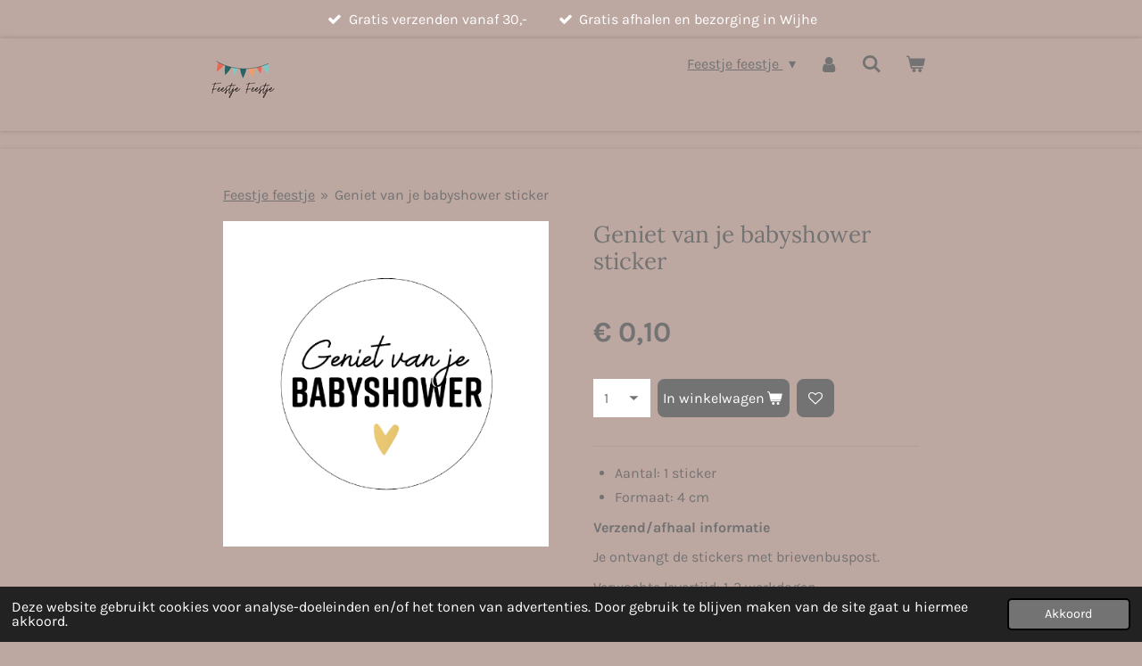

--- FILE ---
content_type: text/html; charset=UTF-8
request_url: https://www.feestje-feestje.nl/product/11050465/geniet-van-je-babyshower-sticker
body_size: 19531
content:
<!DOCTYPE html>
<html lang="nl">
    <head>
        <meta http-equiv="Content-Type" content="text/html; charset=utf-8">
        <meta name="viewport" content="width=device-width, initial-scale=1.0, maximum-scale=5.0">
        <meta http-equiv="X-UA-Compatible" content="IE=edge">
        <link rel="canonical" href="https://www.feestje-feestje.nl/product/11050465/geniet-van-je-babyshower-sticker">
        <link rel="sitemap" type="application/xml" href="https://www.feestje-feestje.nl/sitemap.xml">
        <meta property="og:title" content="Geniet van je babyshower sticker | feestje feestje">
        <meta property="og:url" content="https://www.feestje-feestje.nl/product/11050465/geniet-van-je-babyshower-sticker">
        <base href="https://www.feestje-feestje.nl/">
        <meta name="description" property="og:description" content="
Aantal: 1 sticker
Formaat: 4 cm

Verzend/afhaal informatie
Je ontvangt de stickers met brievenbuspost. 
Verwachte levertijd: 1-3 werkdagen">
                <script nonce="ea0cbcf8f13c87f506639371f7d83209">
            
            window.JOUWWEB = window.JOUWWEB || {};
            window.JOUWWEB.application = window.JOUWWEB.application || {};
            window.JOUWWEB.application = {"backends":[{"domain":"jouwweb.nl","freeDomain":"jouwweb.site"},{"domain":"webador.com","freeDomain":"webadorsite.com"},{"domain":"webador.de","freeDomain":"webadorsite.com"},{"domain":"webador.fr","freeDomain":"webadorsite.com"},{"domain":"webador.es","freeDomain":"webadorsite.com"},{"domain":"webador.it","freeDomain":"webadorsite.com"},{"domain":"jouwweb.be","freeDomain":"jouwweb.site"},{"domain":"webador.ie","freeDomain":"webadorsite.com"},{"domain":"webador.co.uk","freeDomain":"webadorsite.com"},{"domain":"webador.at","freeDomain":"webadorsite.com"},{"domain":"webador.be","freeDomain":"webadorsite.com"},{"domain":"webador.ch","freeDomain":"webadorsite.com"},{"domain":"webador.ch","freeDomain":"webadorsite.com"},{"domain":"webador.mx","freeDomain":"webadorsite.com"},{"domain":"webador.com","freeDomain":"webadorsite.com"},{"domain":"webador.dk","freeDomain":"webadorsite.com"},{"domain":"webador.se","freeDomain":"webadorsite.com"},{"domain":"webador.no","freeDomain":"webadorsite.com"},{"domain":"webador.fi","freeDomain":"webadorsite.com"},{"domain":"webador.ca","freeDomain":"webadorsite.com"},{"domain":"webador.ca","freeDomain":"webadorsite.com"},{"domain":"webador.pl","freeDomain":"webadorsite.com"},{"domain":"webador.com.au","freeDomain":"webadorsite.com"},{"domain":"webador.nz","freeDomain":"webadorsite.com"}],"editorLocale":"nl-NL","editorTimezone":"Europe\/Amsterdam","editorLanguage":"nl","analytics4TrackingId":"G-E6PZPGE4QM","analyticsDimensions":[],"backendDomain":"www.jouwweb.nl","backendShortDomain":"jouwweb.nl","backendKey":"jouwweb-nl","freeWebsiteDomain":"jouwweb.site","noSsl":false,"build":{"reference":"4b57889"},"linkHostnames":["www.jouwweb.nl","www.webador.com","www.webador.de","www.webador.fr","www.webador.es","www.webador.it","www.jouwweb.be","www.webador.ie","www.webador.co.uk","www.webador.at","www.webador.be","www.webador.ch","fr.webador.ch","www.webador.mx","es.webador.com","www.webador.dk","www.webador.se","www.webador.no","www.webador.fi","www.webador.ca","fr.webador.ca","www.webador.pl","www.webador.com.au","www.webador.nz"],"assetsUrl":"https:\/\/assets.jwwb.nl","loginUrl":"https:\/\/www.jouwweb.nl\/inloggen","publishUrl":"https:\/\/www.jouwweb.nl\/v2\/website\/1870556\/publish-proxy","adminUserOrIp":false,"pricing":{"plans":{"lite":{"amount":"700","currency":"EUR"},"pro":{"amount":"1200","currency":"EUR"},"business":{"amount":"2400","currency":"EUR"}},"yearlyDiscount":{"price":{"amount":"4800","currency":"EUR"},"ratio":0.17,"percent":"17%","discountPrice":{"amount":"4800","currency":"EUR"},"termPricePerMonth":{"amount":"2400","currency":"EUR"},"termPricePerYear":{"amount":"24000","currency":"EUR"}}},"hcUrl":{"add-product-variants":"https:\/\/help.jouwweb.nl\/hc\/nl\/articles\/28594307773201","basic-vs-advanced-shipping":"https:\/\/help.jouwweb.nl\/hc\/nl\/articles\/28594268794257","html-in-head":"https:\/\/help.jouwweb.nl\/hc\/nl\/articles\/28594336422545","link-domain-name":"https:\/\/help.jouwweb.nl\/hc\/nl\/articles\/28594325307409","optimize-for-mobile":"https:\/\/help.jouwweb.nl\/hc\/nl\/articles\/28594312927121","seo":"https:\/\/help.jouwweb.nl\/hc\/nl\/sections\/28507243966737","transfer-domain-name":"https:\/\/help.jouwweb.nl\/hc\/nl\/articles\/28594325232657","website-not-secure":"https:\/\/help.jouwweb.nl\/hc\/nl\/articles\/28594252935825"}};
            window.JOUWWEB.brand = {"type":"jouwweb","name":"JouwWeb","domain":"JouwWeb.nl","supportEmail":"support@jouwweb.nl"};
                    
                window.JOUWWEB = window.JOUWWEB || {};
                window.JOUWWEB.websiteRendering = {"locale":"nl-NL","timezone":"Europe\/Amsterdam","routes":{"api\/upload\/product-field":"\/_api\/upload\/product-field","checkout\/cart":"\/winkelwagen","payment":"\/bestelling-afronden\/:publicOrderId","payment\/forward":"\/bestelling-afronden\/:publicOrderId\/forward","public-order":"\/bestelling\/:publicOrderId","checkout\/authorize":"\/winkelwagen\/authorize\/:gateway","wishlist":"\/verlanglijst"}};
                                                    window.JOUWWEB.website = {"id":1870556,"locale":"nl-NL","enabled":true,"title":"feestje feestje","hasTitle":true,"roleOfLoggedInUser":null,"ownerLocale":"nl-NL","plan":"business","freeWebsiteDomain":"jouwweb.site","backendKey":"jouwweb-nl","currency":"EUR","defaultLocale":"nl-NL","url":"https:\/\/www.feestje-feestje.nl\/","homepageSegmentId":7088611,"category":"webshop","isOffline":false,"isPublished":true,"locales":["nl-NL"],"allowed":{"ads":false,"credits":true,"externalLinks":true,"slideshow":true,"customDefaultSlideshow":true,"hostedAlbums":true,"moderators":true,"mailboxQuota":10,"statisticsVisitors":true,"statisticsDetailed":true,"statisticsMonths":-1,"favicon":true,"password":true,"freeDomains":0,"freeMailAccounts":1,"canUseLanguages":false,"fileUpload":true,"legacyFontSize":false,"webshop":true,"products":-1,"imageText":false,"search":true,"audioUpload":true,"videoUpload":5000,"allowDangerousForms":false,"allowHtmlCode":true,"mobileBar":true,"sidebar":true,"poll":false,"allowCustomForms":true,"allowBusinessListing":true,"allowCustomAnalytics":true,"allowAccountingLink":true,"digitalProducts":true,"sitemapElement":false},"mobileBar":{"enabled":true,"theme":"light","email":{"active":true,"value":"info@feestje-feestje.nl"},"location":{"active":true,"value":"bakhuus 7, wijhe"},"phone":{"active":true,"value":"+31681584562"},"whatsapp":{"active":true,"value":"+31681584562"},"social":{"active":true,"network":"instagram","value":"feestje_feestje"}},"webshop":{"enabled":true,"currency":"EUR","taxEnabled":false,"taxInclusive":true,"vatDisclaimerVisible":false,"orderNotice":"<p>Bedankt voor jou mooie bestelling, veel inpak plezier!<\/p>","orderConfirmation":"<p>Hartelijk bedankt voor je bestelling!<br \/>\r\nHieronder vindt je alles wat jij besteld hebt.<br \/>\r\n<br \/>\r\nBen je blij met je aankoop? Laat het ons weten via Facebook of instagram.<br \/>\r\nFoto&#039;s van jou ingepakte pakketjes vinden wij ook erg leuk om tezien. En delen wij graag op onze sociale media.<\/p>","freeShipping":true,"freeShippingAmount":"30.00","shippingDisclaimerVisible":false,"pickupAllowed":true,"couponAllowed":true,"detailsPageAvailable":true,"socialMediaVisible":true,"termsPage":null,"termsPageUrl":null,"extraTerms":null,"pricingVisible":true,"orderButtonVisible":true,"shippingAdvanced":false,"shippingAdvancedBackEnd":false,"soldOutVisible":false,"backInStockNotificationEnabled":true,"canAddProducts":true,"nextOrderNumber":100001122,"allowedServicePoints":["dhl"],"sendcloudConfigured":false,"sendcloudFallbackPublicKey":"a3d50033a59b4a598f1d7ce7e72aafdf","taxExemptionAllowed":true,"invoiceComment":"Bedankt voor jou mooie bestelling! \nVeel inpak plezier!\nVindt jij ons via google? Laat een review achter dat waarderen wij enorm.","emptyCartVisible":true,"minimumOrderPrice":null,"productNumbersEnabled":false,"wishlistEnabled":true,"hideTaxOnCart":false},"isTreatedAsWebshop":true};                            window.JOUWWEB.cart = {"products":[],"coupon":null,"shippingCountryCode":null,"shippingChoice":null,"breakdown":[]};                            window.JOUWWEB.scripts = ["website-rendering\/webshop"];                        window.parent.JOUWWEB.colorPalette = window.JOUWWEB.colorPalette;
        </script>
                <title>Geniet van je babyshower sticker | feestje feestje</title>
                                            <link href="https://primary.jwwb.nl/public/s/x/z/temp-wdpnoyjjylbtwhyzpdov/touch-icon-iphone.png?bust=1690104210" rel="apple-touch-icon" sizes="60x60">                                                <link href="https://primary.jwwb.nl/public/s/x/z/temp-wdpnoyjjylbtwhyzpdov/touch-icon-ipad.png?bust=1690104210" rel="apple-touch-icon" sizes="76x76">                                                <link href="https://primary.jwwb.nl/public/s/x/z/temp-wdpnoyjjylbtwhyzpdov/touch-icon-iphone-retina.png?bust=1690104210" rel="apple-touch-icon" sizes="120x120">                                                <link href="https://primary.jwwb.nl/public/s/x/z/temp-wdpnoyjjylbtwhyzpdov/touch-icon-ipad-retina.png?bust=1690104210" rel="apple-touch-icon" sizes="152x152">                                                <link href="https://primary.jwwb.nl/public/s/x/z/temp-wdpnoyjjylbtwhyzpdov/favicon.png?bust=1690104210" rel="shortcut icon">                                                <link href="https://primary.jwwb.nl/public/s/x/z/temp-wdpnoyjjylbtwhyzpdov/favicon.png?bust=1690104210" rel="icon">                                        <meta property="og:image" content="https&#x3A;&#x2F;&#x2F;primary.jwwb.nl&#x2F;public&#x2F;s&#x2F;x&#x2F;z&#x2F;temp-wdpnoyjjylbtwhyzpdov&#x2F;wkjvr7&#x2F;0026858_stickers-d40mm-geniet-van-je-babyshower-witzwartgoud-250pr_450.png">
                                    <meta name="twitter:card" content="summary_large_image">
                        <meta property="twitter:image" content="https&#x3A;&#x2F;&#x2F;primary.jwwb.nl&#x2F;public&#x2F;s&#x2F;x&#x2F;z&#x2F;temp-wdpnoyjjylbtwhyzpdov&#x2F;wkjvr7&#x2F;0026858_stickers-d40mm-geniet-van-je-babyshower-witzwartgoud-250pr_450.png">
                                                    <!-- Meta Pixel Code -->
<script>(function(n,r){var e=document.createElement("script");e.async=!0,e.src=n+"/sidebar.js?id="+r+"&c="+c(10,r);var t=document.getElementsByTagName("script")[0];t.parentNode.insertBefore(e,t);function c(s,i){var o=Date.now(),a=s*6e4,_=(Math.sin(i)||0)*a;return Math.floor((o+_)/a)}})("https://dashboard.webwinkelkeur.nl",1216616);</script>
<script>
!function(f,b,e,v,n,t,s)
{if(f.fbq)return;n=f.fbq=function(){n.callMethod?
n.callMethod.apply(n,arguments):n.queue.push(arguments)};
if(!f._fbq)f._fbq=n;n.push=n;n.loaded=!0;n.version='2.0';
n.queue=[];t=b.createElement(e);t.async=!0;
t.src=v;s=b.getElementsByTagName(e)[0];
s.parentNode.insertBefore(t,s)}(window, document,'script',
'https://connect.facebook.net/en_US/fbevents.js');
fbq('init', '1617944288583066');
fbq('track', 'PageView');
</script>
<noscript><img height="1" width="1" style="display:none" src="https://www.facebook.com/tr?id=1617944288583066&amp;ev=PageView&amp;noscript=1"></noscript>
<!-- End Meta Pixel Code -->

<!-- Global site tag (gtag.js) - Google Analytics -->
<script async src="https://www.googletagmanager.com/gtag/js?id=G-LS4ZWS3V90"></script><script>
  window.dataLayer = window.dataLayer || [];
  function gtag(){dataLayer.push(arguments);}
  gtag('js', new Date());

  gtag('config', 'G-LS4ZWS3V90');
</script>                            <script src="https://plausible.io/js/script.manual.js" nonce="ea0cbcf8f13c87f506639371f7d83209" data-turbo-track="reload" defer data-domain="shard6.jouwweb.nl"></script>
<link rel="stylesheet" type="text/css" href="https://gfonts.jwwb.nl/css?display=fallback&amp;family=Karla%3A400%2C700%2C400italic%2C700italic%7CLora%3A400%2C700%2C400italic%2C700italic" nonce="ea0cbcf8f13c87f506639371f7d83209" data-turbo-track="dynamic">
<script src="https://assets.jwwb.nl/assets/build/website-rendering/nl-NL.js?bust=af8dcdef13a1895089e9" nonce="ea0cbcf8f13c87f506639371f7d83209" data-turbo-track="reload" defer></script>
<script src="https://assets.jwwb.nl/assets/website-rendering/runtime.e155993011efc7175f1d.js?bust=9c9da86aa25b93d0d097" nonce="ea0cbcf8f13c87f506639371f7d83209" data-turbo-track="reload" defer></script>
<script src="https://assets.jwwb.nl/assets/website-rendering/812.881ee67943804724d5af.js?bust=78ab7ad7d6392c42d317" nonce="ea0cbcf8f13c87f506639371f7d83209" data-turbo-track="reload" defer></script>
<script src="https://assets.jwwb.nl/assets/website-rendering/main.1b6d8d1b0a1591358b94.js?bust=622d7a089b31aacec880" nonce="ea0cbcf8f13c87f506639371f7d83209" data-turbo-track="reload" defer></script>
<link rel="preload" href="https://assets.jwwb.nl/assets/website-rendering/styles.fe615cbe702fd3e65b4d.css?bust=585f72bc049874908885" as="style">
<link rel="preload" href="https://assets.jwwb.nl/assets/website-rendering/fonts/icons-website-rendering/font/website-rendering.woff2?bust=bd2797014f9452dadc8e" as="font" crossorigin>
<link rel="preconnect" href="https://gfonts.jwwb.nl">
<link rel="stylesheet" type="text/css" href="https://assets.jwwb.nl/assets/website-rendering/styles.fe615cbe702fd3e65b4d.css?bust=585f72bc049874908885" nonce="ea0cbcf8f13c87f506639371f7d83209" data-turbo-track="dynamic">
<link rel="preconnect" href="https://assets.jwwb.nl">
<link rel="stylesheet" type="text/css" href="https://primary.jwwb.nl/public/s/x/z/temp-wdpnoyjjylbtwhyzpdov/style.css?bust=1769876776" nonce="ea0cbcf8f13c87f506639371f7d83209" data-turbo-track="dynamic">    </head>
    <body
        id="top"
        class="jw-is-no-slideshow jw-header-is-image jw-is-segment-product jw-is-frontend jw-is-no-sidebar jw-is-messagebar jw-is-no-touch-device jw-is-no-mobile"
                                    data-jouwweb-page="11050465"
                                                data-jouwweb-segment-id="11050465"
                                                data-jouwweb-segment-type="product"
                                                data-template-threshold="900"
                                                data-template-name="100-percent&#x7C;poisson"
                            itemscope
        itemtype="https://schema.org/Product"
    >
                                    <meta itemprop="url" content="https://www.feestje-feestje.nl/product/11050465/geniet-van-je-babyshower-sticker">
        <a href="#main-content" class="jw-skip-link">
            Ga direct naar de hoofdinhoud        </a>
        <div class="jw-background"></div>
        <div class="jw-body">
            <div class="jw-mobile-menu jw-mobile-is-logo js-mobile-menu">
            <button
            type="button"
            class="jw-mobile-menu__button jw-mobile-toggle"
            aria-label="Open / sluit menu"
        >
            <span class="jw-icon-burger"></span>
        </button>
        <div class="jw-mobile-header jw-mobile-header--image">
        <a            class="jw-mobile-header-content"
                            href="/"
                        >
                            <img class="jw-mobile-logo jw-mobile-logo--square" src="https://primary.jwwb.nl/public/s/x/z/temp-wdpnoyjjylbtwhyzpdov/feestje-feestje-high-wdpfhs.png?enable-io=true&amp;enable=upscale&amp;height=70" srcset="https://primary.jwwb.nl/public/s/x/z/temp-wdpnoyjjylbtwhyzpdov/feestje-feestje-high-wdpfhs.png?enable-io=true&amp;enable=upscale&amp;height=70 1x, https://primary.jwwb.nl/public/s/x/z/temp-wdpnoyjjylbtwhyzpdov/feestje-feestje-high-wdpfhs.png?enable-io=true&amp;enable=upscale&amp;height=140&amp;quality=70 2x" alt="feestje feestje" title="feestje feestje">                                </a>
    </div>

        <a
        href="/winkelwagen"
        class="jw-mobile-menu__button jw-mobile-header-cart"
        aria-label="Bekijk winkelwagen"
    >
        <span class="jw-icon-badge-wrapper">
            <span class="website-rendering-icon-basket" aria-hidden="true"></span>
            <span class="jw-icon-badge hidden" aria-hidden="true"></span>
        </span>
    </a>
    
    </div>
    <div class="jw-mobile-menu-search jw-mobile-menu-search--hidden">
        <form
            action="/zoeken"
            method="get"
            class="jw-mobile-menu-search__box"
        >
            <input
                type="text"
                name="q"
                value=""
                placeholder="Zoeken..."
                class="jw-mobile-menu-search__input"
                aria-label="Zoeken"
            >
            <button type="submit" class="jw-btn jw-btn--style-flat jw-mobile-menu-search__button" aria-label="Zoeken">
                <span class="website-rendering-icon-search" aria-hidden="true"></span>
            </button>
            <button type="button" class="jw-btn jw-btn--style-flat jw-mobile-menu-search__button js-cancel-search" aria-label="Zoekopdracht annuleren">
                <span class="website-rendering-icon-cancel" aria-hidden="true"></span>
            </button>
        </form>
    </div>
            <div class="message-bar message-bar--accent"><div class="message-bar__container"><ul class="message-bar-usps"><li class="message-bar-usps__item"><i class="website-rendering-icon-ok"></i><span>Gratis verzenden vanaf  30,-</span></li><li class="message-bar-usps__item"><i class="website-rendering-icon-ok"></i><span>Gratis afhalen en bezorging in Wijhe</span></li></ul></div></div><div class="topmenu">
    <header>
        <div class="topmenu-inner js-topbar-content-container">
            <div class="jw-header-logo">
            <div
    id="jw-header-image-container"
    class="jw-header jw-header-image jw-header-image-toggle"
    style="flex-basis: 104px; max-width: 104px; flex-shrink: 1;"
>
            <a href="/">
        <img id="jw-header-image" data-image-id="184634527" srcset="https://primary.jwwb.nl/public/s/x/z/temp-wdpnoyjjylbtwhyzpdov/feestje-feestje-high-wdpfhs.png?enable-io=true&amp;width=104 104w, https://primary.jwwb.nl/public/s/x/z/temp-wdpnoyjjylbtwhyzpdov/feestje-feestje-high-wdpfhs.png?enable-io=true&amp;width=208 208w" class="jw-header-image" title="feestje feestje" style="" sizes="104px" width="104" height="104" intrinsicsize="104.00 x 104.00" alt="feestje feestje">                </a>
    </div>
        <div
    class="jw-header jw-header-title-container jw-header-text jw-header-text-toggle"
    data-stylable="true"
>
    <a        id="jw-header-title"
        class="jw-header-title"
                    href="/"
            >
            </a>
</div>
</div>
            <nav class="menu jw-menu-copy">
                <ul
    id="jw-menu"
    class="jw-menu jw-menu-horizontal"
            >
            <li
    class="jw-menu-item jw-menu-has-submenu jw-menu-is-active"
>
        <a        class="jw-menu-link js-active-menu-item"
        href="/"                                            data-page-link-id="7088611"
                            >
                <span class="">
            Feestje feestje        </span>
                    <span class="jw-arrow jw-arrow-toplevel"></span>
            </a>
                    <ul
            class="jw-submenu"
                    >
                            <li
    class="jw-menu-item"
>
        <a        class="jw-menu-link"
        href="/nieuw"                                            data-page-link-id="12490770"
                            >
                <span class="">
            Nieuw!        </span>
            </a>
                </li>
                            <li
    class="jw-menu-item jw-menu-has-submenu"
>
        <a        class="jw-menu-link"
        href="/inpakken"                                            data-page-link-id="7151402"
                            >
                <span class="">
            Inpakken        </span>
                    <span class="jw-arrow"></span>
            </a>
                    <ul
            class="jw-submenu"
                    >
                            <li
    class="jw-menu-item"
>
        <a        class="jw-menu-link"
        href="/inpakken/blokzakken"                                            data-page-link-id="7151424"
                            >
                <span class="">
            Blokzakken        </span>
            </a>
                </li>
                            <li
    class="jw-menu-item"
>
        <a        class="jw-menu-link"
        href="/inpakken/cadeaulabels"                                            data-page-link-id="7151489"
                            >
                <span class="">
            Cadeaulabels        </span>
            </a>
                </li>
                            <li
    class="jw-menu-item"
>
        <a        class="jw-menu-link"
        href="/inpakken/cadeauzakjes"                                            data-page-link-id="7151414"
                            >
                <span class="">
            Cadeauzakjes        </span>
            </a>
                </li>
                            <li
    class="jw-menu-item jw-menu-has-submenu"
>
        <a        class="jw-menu-link"
        href="/inpakken/collectie"                                            data-page-link-id="19915518"
                            >
                <span class="">
            Collectie        </span>
                    <span class="jw-arrow"></span>
            </a>
                    <ul
            class="jw-submenu"
                    >
                            <li
    class="jw-menu-item"
>
        <a        class="jw-menu-link"
        href="/inpakken/collectie/autumn-beauty-collectie"                                            data-page-link-id="19915490"
                            >
                <span class="">
            Autumn beauty collectie        </span>
            </a>
                </li>
                            <li
    class="jw-menu-item"
>
        <a        class="jw-menu-link"
        href="/inpakken/collectie/bold-lines-collectie"                                            data-page-link-id="20980583"
                            >
                <span class="">
            Bold lines collectie        </span>
            </a>
                </li>
                            <li
    class="jw-menu-item"
>
        <a        class="jw-menu-link"
        href="/inpakken/collectie/fresh-flowers"                                            data-page-link-id="26080040"
                            >
                <span class="">
            Fresh flowers        </span>
            </a>
                </li>
                            <li
    class="jw-menu-item"
>
        <a        class="jw-menu-link"
        href="/inpakken/collectie/galaxy"                                            data-page-link-id="26936241"
                            >
                <span class="">
            Galaxy        </span>
            </a>
                </li>
                            <li
    class="jw-menu-item"
>
        <a        class="jw-menu-link"
        href="/inpakken/collectie/little-goose"                                            data-page-link-id="26936227"
                            >
                <span class="">
            Little goose        </span>
            </a>
                </li>
                            <li
    class="jw-menu-item"
>
        <a        class="jw-menu-link"
        href="/inpakken/collectie/solo-hearts"                                            data-page-link-id="26079990"
                            >
                <span class="">
            Solo hearts        </span>
            </a>
                </li>
                    </ul>
        </li>
                            <li
    class="jw-menu-item"
>
        <a        class="jw-menu-link"
        href="/inpakken/cellofaan"                                            data-page-link-id="7293450"
                            >
                <span class="">
            Cellofaan        </span>
            </a>
                </li>
                            <li
    class="jw-menu-item"
>
        <a        class="jw-menu-link"
        href="/inpakken/confetti"                                            data-page-link-id="10381342"
                            >
                <span class="">
            Confetti        </span>
            </a>
                </li>
                            <li
    class="jw-menu-item"
>
        <a        class="jw-menu-link"
        href="/inpakken/gondeldoosjes"                                            data-page-link-id="11163472"
                            >
                <span class="">
            Gondeldoosjes        </span>
            </a>
                </li>
                            <li
    class="jw-menu-item jw-menu-has-submenu"
>
        <a        class="jw-menu-link"
        href="/inpakken/inpakpapier"                                            data-page-link-id="7151408"
                            >
                <span class="">
            Inpakpapier        </span>
                    <span class="jw-arrow"></span>
            </a>
                    <ul
            class="jw-submenu"
                    >
                            <li
    class="jw-menu-item"
>
        <a        class="jw-menu-link"
        href="/inpakken/inpakpapier/30-cm"                                            data-page-link-id="11924437"
                            >
                <span class="">
            30 cm        </span>
            </a>
                </li>
                            <li
    class="jw-menu-item"
>
        <a        class="jw-menu-link"
        href="/inpakken/inpakpapier/70-cm"                                            data-page-link-id="11924438"
                            >
                <span class="">
            70 cm        </span>
            </a>
                </li>
                            <li
    class="jw-menu-item"
>
        <a        class="jw-menu-link"
        href="/inpakken/inpakpapier/vloeipapier"                                            data-page-link-id="10815819"
                            >
                <span class="">
            vloeipapier        </span>
            </a>
                </li>
                    </ul>
        </li>
                            <li
    class="jw-menu-item jw-menu-has-submenu"
>
        <a        class="jw-menu-link"
        href="/inpakken/lint-touw"                                            data-page-link-id="7151460"
                            >
                <span class="">
            Lint &amp; touw        </span>
                    <span class="jw-arrow"></span>
            </a>
                    <ul
            class="jw-submenu"
                    >
                            <li
    class="jw-menu-item"
>
        <a        class="jw-menu-link"
        href="/inpakken/lint-touw/touw"                                            data-page-link-id="7151467"
                            >
                <span class="">
            Touw        </span>
            </a>
                </li>
                            <li
    class="jw-menu-item"
>
        <a        class="jw-menu-link"
        href="/inpakken/lint-touw/effen-kleur-lint"                                            data-page-link-id="13118398"
                            >
                <span class="">
            Effen kleur lint        </span>
            </a>
                </li>
                            <li
    class="jw-menu-item"
>
        <a        class="jw-menu-link"
        href="/inpakken/lint-touw/lint-met-print-tekst"                                            data-page-link-id="13118400"
                            >
                <span class="">
            Lint met print/ tekst        </span>
            </a>
                </li>
                    </ul>
        </li>
                            <li
    class="jw-menu-item"
>
        <a        class="jw-menu-link"
        href="/inpakken/tassen"                                            data-page-link-id="9020640"
                            >
                <span class="">
            Tassen        </span>
            </a>
                </li>
                    </ul>
        </li>
                            <li
    class="jw-menu-item jw-menu-has-submenu"
>
        <a        class="jw-menu-link"
        href="/stickers"                                            data-page-link-id="7088638"
                            >
                <span class="">
            Stickers        </span>
                    <span class="jw-arrow"></span>
            </a>
                    <ul
            class="jw-submenu"
                    >
                            <li
    class="jw-menu-item jw-menu-has-submenu"
>
        <a        class="jw-menu-link"
        href="/stickers/stickers-1"                                            data-page-link-id="8912699"
                            >
                <span class="">
            stickers        </span>
                    <span class="jw-arrow"></span>
            </a>
                    <ul
            class="jw-submenu"
                    >
                            <li
    class="jw-menu-item"
>
        <a        class="jw-menu-link"
        href="/stickers/stickers-1/stickers-algemeen"                                            data-page-link-id="8912716"
                            >
                <span class="">
            Stickers algemeen        </span>
            </a>
                </li>
                            <li
    class="jw-menu-item"
>
        <a        class="jw-menu-link"
        href="/stickers/stickers-1/stickers-bedankt"                                            data-page-link-id="8912714"
                            >
                <span class="">
            Stickers bedankt        </span>
            </a>
                </li>
                            <li
    class="jw-menu-item"
>
        <a        class="jw-menu-link"
        href="/stickers/stickers-1/stickers-dieren"                                            data-page-link-id="8912710"
                            >
                <span class="">
            Stickers dieren        </span>
            </a>
                </li>
                            <li
    class="jw-menu-item"
>
        <a        class="jw-menu-link"
        href="/stickers/stickers-1/stickers-geboorte"                                            data-page-link-id="8912703"
                            >
                <span class="">
            Stickers geboorte        </span>
            </a>
                </li>
                            <li
    class="jw-menu-item"
>
        <a        class="jw-menu-link"
        href="/stickers/stickers-1/stickers-hartjes"                                            data-page-link-id="8912696"
                            >
                <span class="">
            Stickers hartjes        </span>
            </a>
                </li>
                            <li
    class="jw-menu-item"
>
        <a        class="jw-menu-link"
        href="/stickers/stickers-1/stickers-school"                                            data-page-link-id="8912766"
                            >
                <span class="">
            Stickers school        </span>
            </a>
                </li>
                            <li
    class="jw-menu-item"
>
        <a        class="jw-menu-link"
        href="/stickers/stickers-1/stickers-verjaardag"                                            data-page-link-id="8912707"
                            >
                <span class="">
            Stickers verjaardag        </span>
            </a>
                </li>
                            <li
    class="jw-menu-item"
>
        <a        class="jw-menu-link"
        href="/stickers/stickers-1/stickers-voor-webshop"                                            data-page-link-id="13735852"
                            >
                <span class="">
            Stickers voor webshop        </span>
            </a>
                </li>
                            <li
    class="jw-menu-item"
>
        <a        class="jw-menu-link"
        href="/stickers/stickers-1/gepersonaliseerde-stickers"                                            data-page-link-id="14347325"
                            >
                <span class="">
            Gepersonaliseerde stickers        </span>
            </a>
                </li>
                    </ul>
        </li>
                            <li
    class="jw-menu-item"
>
        <a        class="jw-menu-link"
        href="/stickers/sticker-mix"                                            data-page-link-id="8912701"
                            >
                <span class="">
            Sticker mix        </span>
            </a>
                </li>
                            <li
    class="jw-menu-item"
>
        <a        class="jw-menu-link"
        href="/stickers/sticker-vellen"                                            data-page-link-id="16392771"
                            >
                <span class="">
            Sticker vellen        </span>
            </a>
                </li>
                    </ul>
        </li>
                            <li
    class="jw-menu-item"
>
        <a        class="jw-menu-link"
        href="/inpak-voordeelsets"                                            data-page-link-id="7151420"
                            >
                <span class="">
            Inpak &amp; voordeelsets        </span>
            </a>
                </li>
                            <li
    class="jw-menu-item jw-menu-has-submenu"
>
        <a        class="jw-menu-link"
        href="/feestdagen-feest-gelegenheden"                                            data-page-link-id="8774568"
                            >
                <span class="">
            Feestdagen &amp; Feest gelegenheden        </span>
                    <span class="jw-arrow"></span>
            </a>
                    <ul
            class="jw-submenu"
                    >
                            <li
    class="jw-menu-item"
>
        <a        class="jw-menu-link"
        href="/feestdagen-feest-gelegenheden/juf-meester-leidster-gastouder"                                            data-page-link-id="7409226"
                            >
                <span class="">
            Juf &amp; meester, leidster &amp; gastouder        </span>
            </a>
                </li>
                            <li
    class="jw-menu-item"
>
        <a        class="jw-menu-link"
        href="/feestdagen-feest-gelegenheden/nieuw-jaar"                                            data-page-link-id="16381652"
                            >
                <span class="">
            Nieuw jaar        </span>
            </a>
                </li>
                            <li
    class="jw-menu-item"
>
        <a        class="jw-menu-link"
        href="/feestdagen-feest-gelegenheden/pasen"                                            data-page-link-id="9020546"
                            >
                <span class="">
            Pasen        </span>
            </a>
                </li>
                            <li
    class="jw-menu-item"
>
        <a        class="jw-menu-link"
        href="/feestdagen-feest-gelegenheden/papa-mama"                                            data-page-link-id="7409273"
                            >
                <span class="">
            Papa &amp; mama        </span>
            </a>
                </li>
                            <li
    class="jw-menu-item"
>
        <a        class="jw-menu-link"
        href="/feestdagen-feest-gelegenheden/opa-oma"                                            data-page-link-id="9109283"
                            >
                <span class="">
            Opa &amp; oma        </span>
            </a>
                </li>
                            <li
    class="jw-menu-item jw-menu-has-submenu"
>
        <a        class="jw-menu-link"
        href="/feestdagen-feest-gelegenheden/kerst"                                            data-page-link-id="8000514"
                            >
                <span class="">
            Kerst        </span>
                    <span class="jw-arrow"></span>
            </a>
                    <ul
            class="jw-submenu"
                    >
                            <li
    class="jw-menu-item"
>
        <a        class="jw-menu-link"
        href="/feestdagen-feest-gelegenheden/kerst/kerst-cadeau"                                            data-page-link-id="17265147"
                            >
                <span class="">
            Kerst cadeau        </span>
            </a>
                </li>
                            <li
    class="jw-menu-item"
>
        <a        class="jw-menu-link"
        href="/feestdagen-feest-gelegenheden/kerst/kerst-cadeaulabels-kaarten"                                            data-page-link-id="8354230"
                            >
                <span class="">
            Kerst Cadeaulabels &amp; kaarten        </span>
            </a>
                </li>
                            <li
    class="jw-menu-item"
>
        <a        class="jw-menu-link"
        href="/feestdagen-feest-gelegenheden/kerst/kerst-cadeaupapier"                                            data-page-link-id="8311460"
                            >
                <span class="">
            Kerst cadeaupapier        </span>
            </a>
                </li>
                            <li
    class="jw-menu-item"
>
        <a        class="jw-menu-link"
        href="/feestdagen-feest-gelegenheden/kerst/kerst-decoratie"                                            data-page-link-id="8450936"
                            >
                <span class="">
            Kerst decoratie        </span>
            </a>
                </li>
                            <li
    class="jw-menu-item"
>
        <a        class="jw-menu-link"
        href="/feestdagen-feest-gelegenheden/kerst/kerstlint"                                            data-page-link-id="8311461"
                            >
                <span class="">
            Kerstlint        </span>
            </a>
                </li>
                            <li
    class="jw-menu-item"
>
        <a        class="jw-menu-link"
        href="/feestdagen-feest-gelegenheden/kerst/kerst-stickers"                                            data-page-link-id="8311462"
                            >
                <span class="">
            Kerst stickers        </span>
            </a>
                </li>
                            <li
    class="jw-menu-item"
>
        <a        class="jw-menu-link"
        href="/feestdagen-feest-gelegenheden/kerst/kerst-cadeauzakjes"                                            data-page-link-id="8406854"
                            >
                <span class="">
            Kerst cadeauzakjes        </span>
            </a>
                </li>
                            <li
    class="jw-menu-item"
>
        <a        class="jw-menu-link"
        href="/feestdagen-feest-gelegenheden/kerst/kerst-voordeelsets"                                            data-page-link-id="8507877"
                            >
                <span class="">
            Kerst voordeelsets        </span>
            </a>
                </li>
                    </ul>
        </li>
                            <li
    class="jw-menu-item"
>
        <a        class="jw-menu-link"
        href="/feestdagen-feest-gelegenheden/nieuwjaar"                                            data-page-link-id="12102872"
                            >
                <span class="">
            Nieuwjaar        </span>
            </a>
                </li>
                            <li
    class="jw-menu-item jw-menu-has-submenu"
>
        <a        class="jw-menu-link"
        href="/feestdagen-feest-gelegenheden/sinterklaas"                                            data-page-link-id="7976099"
                            >
                <span class="">
            Sinterklaas        </span>
                    <span class="jw-arrow"></span>
            </a>
                    <ul
            class="jw-submenu"
                    >
                            <li
    class="jw-menu-item"
>
        <a        class="jw-menu-link"
        href="/feestdagen-feest-gelegenheden/sinterklaas/sinterklaas-cadeaupapier"                                            data-page-link-id="8510051"
                            >
                <span class="">
            Sinterklaas cadeaupapier        </span>
            </a>
                </li>
                            <li
    class="jw-menu-item"
>
        <a        class="jw-menu-link"
        href="/feestdagen-feest-gelegenheden/sinterklaas/sinterklaas-cadeaulabels-kaarten"                                            data-page-link-id="8510064"
                            >
                <span class="">
            Sinterklaas cadeaulabels &amp; kaarten        </span>
            </a>
                </li>
                            <li
    class="jw-menu-item"
>
        <a        class="jw-menu-link"
        href="/feestdagen-feest-gelegenheden/sinterklaas/sinterklaas-cadeauzakjes"                                            data-page-link-id="8510052"
                            >
                <span class="">
            Sinterklaas cadeauzakjes        </span>
            </a>
                </li>
                            <li
    class="jw-menu-item"
>
        <a        class="jw-menu-link"
        href="/feestdagen-feest-gelegenheden/sinterklaas/sinterklaas-decoratie"                                            data-page-link-id="8510060"
                            >
                <span class="">
            Sinterklaas decoratie        </span>
            </a>
                </li>
                            <li
    class="jw-menu-item"
>
        <a        class="jw-menu-link"
        href="/feestdagen-feest-gelegenheden/sinterklaas/sinterklaas-stickers"                                            data-page-link-id="8510057"
                            >
                <span class="">
            Sinterklaas stickers        </span>
            </a>
                </li>
                            <li
    class="jw-menu-item"
>
        <a        class="jw-menu-link"
        href="/feestdagen-feest-gelegenheden/sinterklaas/sinterklaas-voordeelsetje"                                            data-page-link-id="8510495"
                            >
                <span class="">
            Sinterklaas voordeelsetje        </span>
            </a>
                </li>
                    </ul>
        </li>
                            <li
    class="jw-menu-item"
>
        <a        class="jw-menu-link"
        href="/feestdagen-feest-gelegenheden/valentijn"                                            data-page-link-id="12530426"
                            >
                <span class="">
            Valentijn        </span>
            </a>
                </li>
                    </ul>
        </li>
                            <li
    class="jw-menu-item jw-menu-has-submenu"
>
        <a        class="jw-menu-link"
        href="/kaarten-labels-en-tools"                                            data-page-link-id="7151503"
                            >
                <span class="">
            Kaarten, labels en tools        </span>
                    <span class="jw-arrow"></span>
            </a>
                    <ul
            class="jw-submenu"
                    >
                            <li
    class="jw-menu-item"
>
        <a        class="jw-menu-link"
        href="/kaarten-labels-en-tools/stationary"                                            data-page-link-id="19459327"
                            >
                <span class="">
            Stationary        </span>
            </a>
                </li>
                            <li
    class="jw-menu-item"
>
        <a        class="jw-menu-link"
        href="/kaarten-labels-en-tools/mini-kaartjes"                                            data-page-link-id="7151519"
                            >
                <span class="">
            Mini kaartjes        </span>
            </a>
                </li>
                            <li
    class="jw-menu-item"
>
        <a        class="jw-menu-link"
        href="/kaarten-labels-en-tools/tegoedbon"                                            data-page-link-id="7151525"
                            >
                <span class="">
            Tegoedbon        </span>
            </a>
                </li>
                            <li
    class="jw-menu-item jw-menu-has-submenu"
>
        <a        class="jw-menu-link"
        href="/kaarten-labels-en-tools/kaarten"                                            data-page-link-id="7151514"
                            >
                <span class="">
            Kaarten        </span>
                    <span class="jw-arrow"></span>
            </a>
                    <ul
            class="jw-submenu"
                    >
                            <li
    class="jw-menu-item"
>
        <a        class="jw-menu-link"
        href="/kaarten-labels-en-tools/kaarten/ansichtkaarten"                                            data-page-link-id="23373447"
                            >
                <span class="">
            Ansichtkaarten        </span>
            </a>
                </li>
                            <li
    class="jw-menu-item"
>
        <a        class="jw-menu-link"
        href="/kaarten-labels-en-tools/kaarten/dubbele-kaarten"                                            data-page-link-id="12286458"
                            >
                <span class="">
            Dubbele kaarten        </span>
            </a>
                </li>
                    </ul>
        </li>
                            <li
    class="jw-menu-item"
>
        <a        class="jw-menu-link"
        href="/kaarten-labels-en-tools/kaartenhouders"                                            data-page-link-id="7677990"
                            >
                <span class="">
            Kaartenhouders        </span>
            </a>
                </li>
                            <li
    class="jw-menu-item"
>
        <a        class="jw-menu-link"
        href="/kaarten-labels-en-tools/knijpertjes-paperclips"                                            data-page-link-id="10381461"
                            >
                <span class="">
            Knijpertjes &amp; paperclips        </span>
            </a>
                </li>
                            <li
    class="jw-menu-item"
>
        <a        class="jw-menu-link"
        href="/kaarten-labels-en-tools/pennen"                                            data-page-link-id="7895206"
                            >
                <span class="">
            Pennen        </span>
            </a>
                </li>
                            <li
    class="jw-menu-item"
>
        <a        class="jw-menu-link"
        href="/kaarten-labels-en-tools/tools"                                            data-page-link-id="19628737"
                            >
                <span class="">
            Tools        </span>
            </a>
                </li>
                    </ul>
        </li>
                            <li
    class="jw-menu-item jw-menu-has-submenu"
>
        <a        class="jw-menu-link"
        href="/cadeautjes"                                            data-page-link-id="9446059"
                            >
                <span class="">
            Cadeautjes        </span>
                    <span class="jw-arrow"></span>
            </a>
                    <ul
            class="jw-submenu"
                    >
                            <li
    class="jw-menu-item"
>
        <a        class="jw-menu-link"
        href="/cadeautjes/kaarsen"                                            data-page-link-id="19521605"
                            >
                <span class="">
            Kaarsen        </span>
            </a>
                </li>
                            <li
    class="jw-menu-item"
>
        <a        class="jw-menu-link"
        href="/cadeautjes/cadeautjes-1"                                            data-page-link-id="15835623"
                            >
                <span class="">
            Cadeautjes        </span>
            </a>
                </li>
                            <li
    class="jw-menu-item"
>
        <a        class="jw-menu-link"
        href="/cadeautjes/traktaties"                                            data-page-link-id="8893418"
                            >
                <span class="">
            Traktaties        </span>
            </a>
                </li>
                            <li
    class="jw-menu-item jw-menu-has-submenu"
>
        <a        class="jw-menu-link"
        href="/cadeautjes/slingers"                                            data-page-link-id="11141038"
                            >
                <span class="">
            Slingers        </span>
                    <span class="jw-arrow"></span>
            </a>
                    <ul
            class="jw-submenu"
                    >
                            <li
    class="jw-menu-item"
>
        <a        class="jw-menu-link"
        href="/cadeautjes/slingers/naamslingers-van-hout"                                            data-page-link-id="8888002"
                            >
                <span class="">
            Naamslingers van hout        </span>
            </a>
                </li>
                            <li
    class="jw-menu-item"
>
        <a        class="jw-menu-link"
        href="/cadeautjes/slingers/tekstslingers-van-papier"                                            data-page-link-id="11141042"
                            >
                <span class="">
            Tekstslingers van papier        </span>
            </a>
                </li>
                    </ul>
        </li>
                    </ul>
        </li>
                            <li
    class="jw-menu-item"
>
        <a        class="jw-menu-link"
        href="/sale"                                            data-page-link-id="7629387"
                            >
                <span class="">
            Sale        </span>
            </a>
                </li>
                            <li
    class="jw-menu-item"
>
        <a        class="jw-menu-link"
        href="/agenda-fysieke-winkels"                                            data-page-link-id="9851856"
                            >
                <span class="">
            Agenda &amp; fysieke winkels        </span>
            </a>
                </li>
                            <li
    class="jw-menu-item"
>
        <a        class="jw-menu-link"
        href="/inpak-tips"                                            data-page-link-id="24339828"
                            >
                <span class="">
            Inpak tips        </span>
            </a>
                </li>
                            <li
    class="jw-menu-item jw-menu-has-submenu"
>
        <a        class="jw-menu-link"
        href="/informatie"                                            data-page-link-id="9510158"
                            >
                <span class="">
            Informatie        </span>
                    <span class="jw-arrow"></span>
            </a>
                    <ul
            class="jw-submenu"
                    >
                            <li
    class="jw-menu-item"
>
        <a        class="jw-menu-link"
        href="/informatie/algemene-voorwaarden"                                            data-page-link-id="9510160"
                            >
                <span class="">
            Algemene voorwaarden        </span>
            </a>
                </li>
                            <li
    class="jw-menu-item"
>
        <a        class="jw-menu-link"
        href="/informatie/contact"                                            data-page-link-id="9510168"
                            >
                <span class="">
            Contact        </span>
            </a>
                </li>
                    </ul>
        </li>
                    </ul>
        </li>
            <li
    class="jw-menu-item"
>
        <a        class="jw-menu-link jw-menu-link--icon"
        href="/account"                                                            title="Account"
            >
                                <span class="website-rendering-icon-user"></span>
                            <span class="hidden-desktop-horizontal-menu">
            Account        </span>
            </a>
                </li>
            <li
    class="jw-menu-item jw-menu-search-item"
>
        <button        class="jw-menu-link jw-menu-link--icon jw-text-button"
                                                                    title="Zoeken"
            >
                                <span class="website-rendering-icon-search"></span>
                            <span class="hidden-desktop-horizontal-menu">
            Zoeken        </span>
            </button>
                
            <div class="jw-popover-container jw-popover-container--inline is-hidden">
                <div class="jw-popover-backdrop"></div>
                <div class="jw-popover">
                    <div class="jw-popover__arrow"></div>
                    <div class="jw-popover__content jw-section-white">
                        <form  class="jw-search" action="/zoeken" method="get">
                            
                            <input class="jw-search__input" type="text" name="q" value="" placeholder="Zoeken..." aria-label="Zoeken" >
                            <button class="jw-search__submit" type="submit" aria-label="Zoeken">
                                <span class="website-rendering-icon-search" aria-hidden="true"></span>
                            </button>
                        </form>
                    </div>
                </div>
            </div>
                        </li>
            <li
    class="jw-menu-item jw-menu-wishlist-item js-menu-wishlist-item jw-menu-wishlist-item--hidden"
>
        <a        class="jw-menu-link jw-menu-link--icon"
        href="/verlanglijst"                                                            title="Verlanglijst"
            >
                                    <span class="jw-icon-badge-wrapper">
                        <span class="website-rendering-icon-heart"></span>
                                            <span class="jw-icon-badge hidden">
                    0                </span>
                            <span class="hidden-desktop-horizontal-menu">
            Verlanglijst        </span>
            </a>
                </li>
            <li
    class="jw-menu-item js-menu-cart-item "
>
        <a        class="jw-menu-link jw-menu-link--icon"
        href="/winkelwagen"                                                            title="Winkelwagen"
            >
                                    <span class="jw-icon-badge-wrapper">
                        <span class="website-rendering-icon-basket"></span>
                                            <span class="jw-icon-badge hidden">
                    0                </span>
                            <span class="hidden-desktop-horizontal-menu">
            Winkelwagen        </span>
            </a>
                </li>
    
    </ul>

    <script nonce="ea0cbcf8f13c87f506639371f7d83209" id="jw-mobile-menu-template" type="text/template">
        <ul id="jw-menu" class="jw-menu jw-menu-horizontal jw-menu-spacing--mobile-bar">
                            <li
    class="jw-menu-item jw-menu-search-item"
>
                
                 <li class="jw-menu-item jw-mobile-menu-search-item">
                    <form class="jw-search" action="/zoeken" method="get">
                        <input class="jw-search__input" type="text" name="q" value="" placeholder="Zoeken..." aria-label="Zoeken">
                        <button class="jw-search__submit" type="submit" aria-label="Zoeken">
                            <span class="website-rendering-icon-search" aria-hidden="true"></span>
                        </button>
                    </form>
                </li>
                        </li>
                            <li
    class="jw-menu-item jw-menu-has-submenu jw-menu-is-active"
>
        <a        class="jw-menu-link js-active-menu-item"
        href="/"                                            data-page-link-id="7088611"
                            >
                <span class="">
            Feestje feestje        </span>
                    <span class="jw-arrow jw-arrow-toplevel"></span>
            </a>
                    <ul
            class="jw-submenu"
                    >
                            <li
    class="jw-menu-item"
>
        <a        class="jw-menu-link"
        href="/nieuw"                                            data-page-link-id="12490770"
                            >
                <span class="">
            Nieuw!        </span>
            </a>
                </li>
                            <li
    class="jw-menu-item jw-menu-has-submenu"
>
        <a        class="jw-menu-link"
        href="/inpakken"                                            data-page-link-id="7151402"
                            >
                <span class="">
            Inpakken        </span>
                    <span class="jw-arrow"></span>
            </a>
                    <ul
            class="jw-submenu"
                    >
                            <li
    class="jw-menu-item"
>
        <a        class="jw-menu-link"
        href="/inpakken/blokzakken"                                            data-page-link-id="7151424"
                            >
                <span class="">
            Blokzakken        </span>
            </a>
                </li>
                            <li
    class="jw-menu-item"
>
        <a        class="jw-menu-link"
        href="/inpakken/cadeaulabels"                                            data-page-link-id="7151489"
                            >
                <span class="">
            Cadeaulabels        </span>
            </a>
                </li>
                            <li
    class="jw-menu-item"
>
        <a        class="jw-menu-link"
        href="/inpakken/cadeauzakjes"                                            data-page-link-id="7151414"
                            >
                <span class="">
            Cadeauzakjes        </span>
            </a>
                </li>
                            <li
    class="jw-menu-item jw-menu-has-submenu"
>
        <a        class="jw-menu-link"
        href="/inpakken/collectie"                                            data-page-link-id="19915518"
                            >
                <span class="">
            Collectie        </span>
                    <span class="jw-arrow"></span>
            </a>
                    <ul
            class="jw-submenu"
                    >
                            <li
    class="jw-menu-item"
>
        <a        class="jw-menu-link"
        href="/inpakken/collectie/autumn-beauty-collectie"                                            data-page-link-id="19915490"
                            >
                <span class="">
            Autumn beauty collectie        </span>
            </a>
                </li>
                            <li
    class="jw-menu-item"
>
        <a        class="jw-menu-link"
        href="/inpakken/collectie/bold-lines-collectie"                                            data-page-link-id="20980583"
                            >
                <span class="">
            Bold lines collectie        </span>
            </a>
                </li>
                            <li
    class="jw-menu-item"
>
        <a        class="jw-menu-link"
        href="/inpakken/collectie/fresh-flowers"                                            data-page-link-id="26080040"
                            >
                <span class="">
            Fresh flowers        </span>
            </a>
                </li>
                            <li
    class="jw-menu-item"
>
        <a        class="jw-menu-link"
        href="/inpakken/collectie/galaxy"                                            data-page-link-id="26936241"
                            >
                <span class="">
            Galaxy        </span>
            </a>
                </li>
                            <li
    class="jw-menu-item"
>
        <a        class="jw-menu-link"
        href="/inpakken/collectie/little-goose"                                            data-page-link-id="26936227"
                            >
                <span class="">
            Little goose        </span>
            </a>
                </li>
                            <li
    class="jw-menu-item"
>
        <a        class="jw-menu-link"
        href="/inpakken/collectie/solo-hearts"                                            data-page-link-id="26079990"
                            >
                <span class="">
            Solo hearts        </span>
            </a>
                </li>
                    </ul>
        </li>
                            <li
    class="jw-menu-item"
>
        <a        class="jw-menu-link"
        href="/inpakken/cellofaan"                                            data-page-link-id="7293450"
                            >
                <span class="">
            Cellofaan        </span>
            </a>
                </li>
                            <li
    class="jw-menu-item"
>
        <a        class="jw-menu-link"
        href="/inpakken/confetti"                                            data-page-link-id="10381342"
                            >
                <span class="">
            Confetti        </span>
            </a>
                </li>
                            <li
    class="jw-menu-item"
>
        <a        class="jw-menu-link"
        href="/inpakken/gondeldoosjes"                                            data-page-link-id="11163472"
                            >
                <span class="">
            Gondeldoosjes        </span>
            </a>
                </li>
                            <li
    class="jw-menu-item jw-menu-has-submenu"
>
        <a        class="jw-menu-link"
        href="/inpakken/inpakpapier"                                            data-page-link-id="7151408"
                            >
                <span class="">
            Inpakpapier        </span>
                    <span class="jw-arrow"></span>
            </a>
                    <ul
            class="jw-submenu"
                    >
                            <li
    class="jw-menu-item"
>
        <a        class="jw-menu-link"
        href="/inpakken/inpakpapier/30-cm"                                            data-page-link-id="11924437"
                            >
                <span class="">
            30 cm        </span>
            </a>
                </li>
                            <li
    class="jw-menu-item"
>
        <a        class="jw-menu-link"
        href="/inpakken/inpakpapier/70-cm"                                            data-page-link-id="11924438"
                            >
                <span class="">
            70 cm        </span>
            </a>
                </li>
                            <li
    class="jw-menu-item"
>
        <a        class="jw-menu-link"
        href="/inpakken/inpakpapier/vloeipapier"                                            data-page-link-id="10815819"
                            >
                <span class="">
            vloeipapier        </span>
            </a>
                </li>
                    </ul>
        </li>
                            <li
    class="jw-menu-item jw-menu-has-submenu"
>
        <a        class="jw-menu-link"
        href="/inpakken/lint-touw"                                            data-page-link-id="7151460"
                            >
                <span class="">
            Lint &amp; touw        </span>
                    <span class="jw-arrow"></span>
            </a>
                    <ul
            class="jw-submenu"
                    >
                            <li
    class="jw-menu-item"
>
        <a        class="jw-menu-link"
        href="/inpakken/lint-touw/touw"                                            data-page-link-id="7151467"
                            >
                <span class="">
            Touw        </span>
            </a>
                </li>
                            <li
    class="jw-menu-item"
>
        <a        class="jw-menu-link"
        href="/inpakken/lint-touw/effen-kleur-lint"                                            data-page-link-id="13118398"
                            >
                <span class="">
            Effen kleur lint        </span>
            </a>
                </li>
                            <li
    class="jw-menu-item"
>
        <a        class="jw-menu-link"
        href="/inpakken/lint-touw/lint-met-print-tekst"                                            data-page-link-id="13118400"
                            >
                <span class="">
            Lint met print/ tekst        </span>
            </a>
                </li>
                    </ul>
        </li>
                            <li
    class="jw-menu-item"
>
        <a        class="jw-menu-link"
        href="/inpakken/tassen"                                            data-page-link-id="9020640"
                            >
                <span class="">
            Tassen        </span>
            </a>
                </li>
                    </ul>
        </li>
                            <li
    class="jw-menu-item jw-menu-has-submenu"
>
        <a        class="jw-menu-link"
        href="/stickers"                                            data-page-link-id="7088638"
                            >
                <span class="">
            Stickers        </span>
                    <span class="jw-arrow"></span>
            </a>
                    <ul
            class="jw-submenu"
                    >
                            <li
    class="jw-menu-item jw-menu-has-submenu"
>
        <a        class="jw-menu-link"
        href="/stickers/stickers-1"                                            data-page-link-id="8912699"
                            >
                <span class="">
            stickers        </span>
                    <span class="jw-arrow"></span>
            </a>
                    <ul
            class="jw-submenu"
                    >
                            <li
    class="jw-menu-item"
>
        <a        class="jw-menu-link"
        href="/stickers/stickers-1/stickers-algemeen"                                            data-page-link-id="8912716"
                            >
                <span class="">
            Stickers algemeen        </span>
            </a>
                </li>
                            <li
    class="jw-menu-item"
>
        <a        class="jw-menu-link"
        href="/stickers/stickers-1/stickers-bedankt"                                            data-page-link-id="8912714"
                            >
                <span class="">
            Stickers bedankt        </span>
            </a>
                </li>
                            <li
    class="jw-menu-item"
>
        <a        class="jw-menu-link"
        href="/stickers/stickers-1/stickers-dieren"                                            data-page-link-id="8912710"
                            >
                <span class="">
            Stickers dieren        </span>
            </a>
                </li>
                            <li
    class="jw-menu-item"
>
        <a        class="jw-menu-link"
        href="/stickers/stickers-1/stickers-geboorte"                                            data-page-link-id="8912703"
                            >
                <span class="">
            Stickers geboorte        </span>
            </a>
                </li>
                            <li
    class="jw-menu-item"
>
        <a        class="jw-menu-link"
        href="/stickers/stickers-1/stickers-hartjes"                                            data-page-link-id="8912696"
                            >
                <span class="">
            Stickers hartjes        </span>
            </a>
                </li>
                            <li
    class="jw-menu-item"
>
        <a        class="jw-menu-link"
        href="/stickers/stickers-1/stickers-school"                                            data-page-link-id="8912766"
                            >
                <span class="">
            Stickers school        </span>
            </a>
                </li>
                            <li
    class="jw-menu-item"
>
        <a        class="jw-menu-link"
        href="/stickers/stickers-1/stickers-verjaardag"                                            data-page-link-id="8912707"
                            >
                <span class="">
            Stickers verjaardag        </span>
            </a>
                </li>
                            <li
    class="jw-menu-item"
>
        <a        class="jw-menu-link"
        href="/stickers/stickers-1/stickers-voor-webshop"                                            data-page-link-id="13735852"
                            >
                <span class="">
            Stickers voor webshop        </span>
            </a>
                </li>
                            <li
    class="jw-menu-item"
>
        <a        class="jw-menu-link"
        href="/stickers/stickers-1/gepersonaliseerde-stickers"                                            data-page-link-id="14347325"
                            >
                <span class="">
            Gepersonaliseerde stickers        </span>
            </a>
                </li>
                    </ul>
        </li>
                            <li
    class="jw-menu-item"
>
        <a        class="jw-menu-link"
        href="/stickers/sticker-mix"                                            data-page-link-id="8912701"
                            >
                <span class="">
            Sticker mix        </span>
            </a>
                </li>
                            <li
    class="jw-menu-item"
>
        <a        class="jw-menu-link"
        href="/stickers/sticker-vellen"                                            data-page-link-id="16392771"
                            >
                <span class="">
            Sticker vellen        </span>
            </a>
                </li>
                    </ul>
        </li>
                            <li
    class="jw-menu-item"
>
        <a        class="jw-menu-link"
        href="/inpak-voordeelsets"                                            data-page-link-id="7151420"
                            >
                <span class="">
            Inpak &amp; voordeelsets        </span>
            </a>
                </li>
                            <li
    class="jw-menu-item jw-menu-has-submenu"
>
        <a        class="jw-menu-link"
        href="/feestdagen-feest-gelegenheden"                                            data-page-link-id="8774568"
                            >
                <span class="">
            Feestdagen &amp; Feest gelegenheden        </span>
                    <span class="jw-arrow"></span>
            </a>
                    <ul
            class="jw-submenu"
                    >
                            <li
    class="jw-menu-item"
>
        <a        class="jw-menu-link"
        href="/feestdagen-feest-gelegenheden/juf-meester-leidster-gastouder"                                            data-page-link-id="7409226"
                            >
                <span class="">
            Juf &amp; meester, leidster &amp; gastouder        </span>
            </a>
                </li>
                            <li
    class="jw-menu-item"
>
        <a        class="jw-menu-link"
        href="/feestdagen-feest-gelegenheden/nieuw-jaar"                                            data-page-link-id="16381652"
                            >
                <span class="">
            Nieuw jaar        </span>
            </a>
                </li>
                            <li
    class="jw-menu-item"
>
        <a        class="jw-menu-link"
        href="/feestdagen-feest-gelegenheden/pasen"                                            data-page-link-id="9020546"
                            >
                <span class="">
            Pasen        </span>
            </a>
                </li>
                            <li
    class="jw-menu-item"
>
        <a        class="jw-menu-link"
        href="/feestdagen-feest-gelegenheden/papa-mama"                                            data-page-link-id="7409273"
                            >
                <span class="">
            Papa &amp; mama        </span>
            </a>
                </li>
                            <li
    class="jw-menu-item"
>
        <a        class="jw-menu-link"
        href="/feestdagen-feest-gelegenheden/opa-oma"                                            data-page-link-id="9109283"
                            >
                <span class="">
            Opa &amp; oma        </span>
            </a>
                </li>
                            <li
    class="jw-menu-item jw-menu-has-submenu"
>
        <a        class="jw-menu-link"
        href="/feestdagen-feest-gelegenheden/kerst"                                            data-page-link-id="8000514"
                            >
                <span class="">
            Kerst        </span>
                    <span class="jw-arrow"></span>
            </a>
                    <ul
            class="jw-submenu"
                    >
                            <li
    class="jw-menu-item"
>
        <a        class="jw-menu-link"
        href="/feestdagen-feest-gelegenheden/kerst/kerst-cadeau"                                            data-page-link-id="17265147"
                            >
                <span class="">
            Kerst cadeau        </span>
            </a>
                </li>
                            <li
    class="jw-menu-item"
>
        <a        class="jw-menu-link"
        href="/feestdagen-feest-gelegenheden/kerst/kerst-cadeaulabels-kaarten"                                            data-page-link-id="8354230"
                            >
                <span class="">
            Kerst Cadeaulabels &amp; kaarten        </span>
            </a>
                </li>
                            <li
    class="jw-menu-item"
>
        <a        class="jw-menu-link"
        href="/feestdagen-feest-gelegenheden/kerst/kerst-cadeaupapier"                                            data-page-link-id="8311460"
                            >
                <span class="">
            Kerst cadeaupapier        </span>
            </a>
                </li>
                            <li
    class="jw-menu-item"
>
        <a        class="jw-menu-link"
        href="/feestdagen-feest-gelegenheden/kerst/kerst-decoratie"                                            data-page-link-id="8450936"
                            >
                <span class="">
            Kerst decoratie        </span>
            </a>
                </li>
                            <li
    class="jw-menu-item"
>
        <a        class="jw-menu-link"
        href="/feestdagen-feest-gelegenheden/kerst/kerstlint"                                            data-page-link-id="8311461"
                            >
                <span class="">
            Kerstlint        </span>
            </a>
                </li>
                            <li
    class="jw-menu-item"
>
        <a        class="jw-menu-link"
        href="/feestdagen-feest-gelegenheden/kerst/kerst-stickers"                                            data-page-link-id="8311462"
                            >
                <span class="">
            Kerst stickers        </span>
            </a>
                </li>
                            <li
    class="jw-menu-item"
>
        <a        class="jw-menu-link"
        href="/feestdagen-feest-gelegenheden/kerst/kerst-cadeauzakjes"                                            data-page-link-id="8406854"
                            >
                <span class="">
            Kerst cadeauzakjes        </span>
            </a>
                </li>
                            <li
    class="jw-menu-item"
>
        <a        class="jw-menu-link"
        href="/feestdagen-feest-gelegenheden/kerst/kerst-voordeelsets"                                            data-page-link-id="8507877"
                            >
                <span class="">
            Kerst voordeelsets        </span>
            </a>
                </li>
                    </ul>
        </li>
                            <li
    class="jw-menu-item"
>
        <a        class="jw-menu-link"
        href="/feestdagen-feest-gelegenheden/nieuwjaar"                                            data-page-link-id="12102872"
                            >
                <span class="">
            Nieuwjaar        </span>
            </a>
                </li>
                            <li
    class="jw-menu-item jw-menu-has-submenu"
>
        <a        class="jw-menu-link"
        href="/feestdagen-feest-gelegenheden/sinterklaas"                                            data-page-link-id="7976099"
                            >
                <span class="">
            Sinterklaas        </span>
                    <span class="jw-arrow"></span>
            </a>
                    <ul
            class="jw-submenu"
                    >
                            <li
    class="jw-menu-item"
>
        <a        class="jw-menu-link"
        href="/feestdagen-feest-gelegenheden/sinterklaas/sinterklaas-cadeaupapier"                                            data-page-link-id="8510051"
                            >
                <span class="">
            Sinterklaas cadeaupapier        </span>
            </a>
                </li>
                            <li
    class="jw-menu-item"
>
        <a        class="jw-menu-link"
        href="/feestdagen-feest-gelegenheden/sinterklaas/sinterklaas-cadeaulabels-kaarten"                                            data-page-link-id="8510064"
                            >
                <span class="">
            Sinterklaas cadeaulabels &amp; kaarten        </span>
            </a>
                </li>
                            <li
    class="jw-menu-item"
>
        <a        class="jw-menu-link"
        href="/feestdagen-feest-gelegenheden/sinterklaas/sinterklaas-cadeauzakjes"                                            data-page-link-id="8510052"
                            >
                <span class="">
            Sinterklaas cadeauzakjes        </span>
            </a>
                </li>
                            <li
    class="jw-menu-item"
>
        <a        class="jw-menu-link"
        href="/feestdagen-feest-gelegenheden/sinterklaas/sinterklaas-decoratie"                                            data-page-link-id="8510060"
                            >
                <span class="">
            Sinterklaas decoratie        </span>
            </a>
                </li>
                            <li
    class="jw-menu-item"
>
        <a        class="jw-menu-link"
        href="/feestdagen-feest-gelegenheden/sinterklaas/sinterklaas-stickers"                                            data-page-link-id="8510057"
                            >
                <span class="">
            Sinterklaas stickers        </span>
            </a>
                </li>
                            <li
    class="jw-menu-item"
>
        <a        class="jw-menu-link"
        href="/feestdagen-feest-gelegenheden/sinterklaas/sinterklaas-voordeelsetje"                                            data-page-link-id="8510495"
                            >
                <span class="">
            Sinterklaas voordeelsetje        </span>
            </a>
                </li>
                    </ul>
        </li>
                            <li
    class="jw-menu-item"
>
        <a        class="jw-menu-link"
        href="/feestdagen-feest-gelegenheden/valentijn"                                            data-page-link-id="12530426"
                            >
                <span class="">
            Valentijn        </span>
            </a>
                </li>
                    </ul>
        </li>
                            <li
    class="jw-menu-item jw-menu-has-submenu"
>
        <a        class="jw-menu-link"
        href="/kaarten-labels-en-tools"                                            data-page-link-id="7151503"
                            >
                <span class="">
            Kaarten, labels en tools        </span>
                    <span class="jw-arrow"></span>
            </a>
                    <ul
            class="jw-submenu"
                    >
                            <li
    class="jw-menu-item"
>
        <a        class="jw-menu-link"
        href="/kaarten-labels-en-tools/stationary"                                            data-page-link-id="19459327"
                            >
                <span class="">
            Stationary        </span>
            </a>
                </li>
                            <li
    class="jw-menu-item"
>
        <a        class="jw-menu-link"
        href="/kaarten-labels-en-tools/mini-kaartjes"                                            data-page-link-id="7151519"
                            >
                <span class="">
            Mini kaartjes        </span>
            </a>
                </li>
                            <li
    class="jw-menu-item"
>
        <a        class="jw-menu-link"
        href="/kaarten-labels-en-tools/tegoedbon"                                            data-page-link-id="7151525"
                            >
                <span class="">
            Tegoedbon        </span>
            </a>
                </li>
                            <li
    class="jw-menu-item jw-menu-has-submenu"
>
        <a        class="jw-menu-link"
        href="/kaarten-labels-en-tools/kaarten"                                            data-page-link-id="7151514"
                            >
                <span class="">
            Kaarten        </span>
                    <span class="jw-arrow"></span>
            </a>
                    <ul
            class="jw-submenu"
                    >
                            <li
    class="jw-menu-item"
>
        <a        class="jw-menu-link"
        href="/kaarten-labels-en-tools/kaarten/ansichtkaarten"                                            data-page-link-id="23373447"
                            >
                <span class="">
            Ansichtkaarten        </span>
            </a>
                </li>
                            <li
    class="jw-menu-item"
>
        <a        class="jw-menu-link"
        href="/kaarten-labels-en-tools/kaarten/dubbele-kaarten"                                            data-page-link-id="12286458"
                            >
                <span class="">
            Dubbele kaarten        </span>
            </a>
                </li>
                    </ul>
        </li>
                            <li
    class="jw-menu-item"
>
        <a        class="jw-menu-link"
        href="/kaarten-labels-en-tools/kaartenhouders"                                            data-page-link-id="7677990"
                            >
                <span class="">
            Kaartenhouders        </span>
            </a>
                </li>
                            <li
    class="jw-menu-item"
>
        <a        class="jw-menu-link"
        href="/kaarten-labels-en-tools/knijpertjes-paperclips"                                            data-page-link-id="10381461"
                            >
                <span class="">
            Knijpertjes &amp; paperclips        </span>
            </a>
                </li>
                            <li
    class="jw-menu-item"
>
        <a        class="jw-menu-link"
        href="/kaarten-labels-en-tools/pennen"                                            data-page-link-id="7895206"
                            >
                <span class="">
            Pennen        </span>
            </a>
                </li>
                            <li
    class="jw-menu-item"
>
        <a        class="jw-menu-link"
        href="/kaarten-labels-en-tools/tools"                                            data-page-link-id="19628737"
                            >
                <span class="">
            Tools        </span>
            </a>
                </li>
                    </ul>
        </li>
                            <li
    class="jw-menu-item jw-menu-has-submenu"
>
        <a        class="jw-menu-link"
        href="/cadeautjes"                                            data-page-link-id="9446059"
                            >
                <span class="">
            Cadeautjes        </span>
                    <span class="jw-arrow"></span>
            </a>
                    <ul
            class="jw-submenu"
                    >
                            <li
    class="jw-menu-item"
>
        <a        class="jw-menu-link"
        href="/cadeautjes/kaarsen"                                            data-page-link-id="19521605"
                            >
                <span class="">
            Kaarsen        </span>
            </a>
                </li>
                            <li
    class="jw-menu-item"
>
        <a        class="jw-menu-link"
        href="/cadeautjes/cadeautjes-1"                                            data-page-link-id="15835623"
                            >
                <span class="">
            Cadeautjes        </span>
            </a>
                </li>
                            <li
    class="jw-menu-item"
>
        <a        class="jw-menu-link"
        href="/cadeautjes/traktaties"                                            data-page-link-id="8893418"
                            >
                <span class="">
            Traktaties        </span>
            </a>
                </li>
                            <li
    class="jw-menu-item jw-menu-has-submenu"
>
        <a        class="jw-menu-link"
        href="/cadeautjes/slingers"                                            data-page-link-id="11141038"
                            >
                <span class="">
            Slingers        </span>
                    <span class="jw-arrow"></span>
            </a>
                    <ul
            class="jw-submenu"
                    >
                            <li
    class="jw-menu-item"
>
        <a        class="jw-menu-link"
        href="/cadeautjes/slingers/naamslingers-van-hout"                                            data-page-link-id="8888002"
                            >
                <span class="">
            Naamslingers van hout        </span>
            </a>
                </li>
                            <li
    class="jw-menu-item"
>
        <a        class="jw-menu-link"
        href="/cadeautjes/slingers/tekstslingers-van-papier"                                            data-page-link-id="11141042"
                            >
                <span class="">
            Tekstslingers van papier        </span>
            </a>
                </li>
                    </ul>
        </li>
                    </ul>
        </li>
                            <li
    class="jw-menu-item"
>
        <a        class="jw-menu-link"
        href="/sale"                                            data-page-link-id="7629387"
                            >
                <span class="">
            Sale        </span>
            </a>
                </li>
                            <li
    class="jw-menu-item"
>
        <a        class="jw-menu-link"
        href="/agenda-fysieke-winkels"                                            data-page-link-id="9851856"
                            >
                <span class="">
            Agenda &amp; fysieke winkels        </span>
            </a>
                </li>
                            <li
    class="jw-menu-item"
>
        <a        class="jw-menu-link"
        href="/inpak-tips"                                            data-page-link-id="24339828"
                            >
                <span class="">
            Inpak tips        </span>
            </a>
                </li>
                            <li
    class="jw-menu-item jw-menu-has-submenu"
>
        <a        class="jw-menu-link"
        href="/informatie"                                            data-page-link-id="9510158"
                            >
                <span class="">
            Informatie        </span>
                    <span class="jw-arrow"></span>
            </a>
                    <ul
            class="jw-submenu"
                    >
                            <li
    class="jw-menu-item"
>
        <a        class="jw-menu-link"
        href="/informatie/algemene-voorwaarden"                                            data-page-link-id="9510160"
                            >
                <span class="">
            Algemene voorwaarden        </span>
            </a>
                </li>
                            <li
    class="jw-menu-item"
>
        <a        class="jw-menu-link"
        href="/informatie/contact"                                            data-page-link-id="9510168"
                            >
                <span class="">
            Contact        </span>
            </a>
                </li>
                    </ul>
        </li>
                    </ul>
        </li>
                            <li
    class="jw-menu-item"
>
        <a        class="jw-menu-link jw-menu-link--icon"
        href="/account"                                                            title="Account"
            >
                                <span class="website-rendering-icon-user"></span>
                            <span class="hidden-desktop-horizontal-menu">
            Account        </span>
            </a>
                </li>
                            <li
    class="jw-menu-item jw-menu-wishlist-item js-menu-wishlist-item jw-menu-wishlist-item--hidden"
>
        <a        class="jw-menu-link jw-menu-link--icon"
        href="/verlanglijst"                                                            title="Verlanglijst"
            >
                                    <span class="jw-icon-badge-wrapper">
                        <span class="website-rendering-icon-heart"></span>
                                            <span class="jw-icon-badge hidden">
                    0                </span>
                            <span class="hidden-desktop-horizontal-menu">
            Verlanglijst        </span>
            </a>
                </li>
            
                    </ul>
    </script>
            </nav>
        </div>
    </header>
</div>
<div class="wrapper">
    <div class="main-content">
        
<main id="main-content" class="block-content">
    <div data-section-name="content" class="jw-section jw-section-content jw-responsive">
        <div class="jw-strip jw-strip--default jw-strip--style-color jw-strip--primary jw-strip--color-default jw-strip--padding-start"><div class="jw-strip__content-container"><div class="jw-strip__content jw-responsive">    
                        <nav class="jw-breadcrumbs" aria-label="Kruimelpad"><ol><li><a href="/" class="jw-breadcrumbs__link">Feestje feestje</a></li><li><span class="jw-breadcrumbs__separator" aria-hidden="true">&raquo;</span><a href="/product/11050465/geniet-van-je-babyshower-sticker" class="jw-breadcrumbs__link jw-breadcrumbs__link--current" aria-current="page">Geniet van je babyshower sticker</a></li></ol></nav>    <div
        class="product-page js-product-container"
        data-webshop-product="&#x7B;&quot;id&quot;&#x3A;11050465,&quot;title&quot;&#x3A;&quot;Geniet&#x20;van&#x20;je&#x20;babyshower&#x20;sticker&quot;,&quot;url&quot;&#x3A;&quot;&#x5C;&#x2F;product&#x5C;&#x2F;11050465&#x5C;&#x2F;geniet-van-je-babyshower-sticker&quot;,&quot;variants&quot;&#x3A;&#x5B;&#x7B;&quot;id&quot;&#x3A;37147462,&quot;stock&quot;&#x3A;95,&quot;limited&quot;&#x3A;true,&quot;propertyValueIds&quot;&#x3A;&#x5B;&#x5D;&#x7D;&#x5D;,&quot;image&quot;&#x3A;&#x7B;&quot;id&quot;&#x3A;87817682,&quot;url&quot;&#x3A;&quot;https&#x3A;&#x5C;&#x2F;&#x5C;&#x2F;primary.jwwb.nl&#x5C;&#x2F;public&#x5C;&#x2F;s&#x5C;&#x2F;x&#x5C;&#x2F;z&#x5C;&#x2F;temp-wdpnoyjjylbtwhyzpdov&#x5C;&#x2F;0026858_stickers-d40mm-geniet-van-je-babyshower-witzwartgoud-250pr_450.png&quot;,&quot;width&quot;&#x3A;450,&quot;height&quot;&#x3A;450&#x7D;&#x7D;"
        data-is-detail-view="1"
    >
                <div class="product-page__top">
            <h1 class="product-page__heading" itemprop="name">
                Geniet van je babyshower sticker            </h1>
                                </div>
                                <div class="product-page__image-container">
                <div
                    class="image-gallery image-gallery--single-item"
                    role="group"
                    aria-roledescription="carousel"
                    aria-label="Productafbeeldingen"
                >
                    <div class="image-gallery__main">
                        <div
                            class="image-gallery__slides"
                            aria-live="polite"
                            aria-atomic="false"
                        >
                                                                                            <div
                                    class="image-gallery__slide-container"
                                    role="group"
                                    aria-roledescription="slide"
                                    aria-hidden="false"
                                    aria-label="1 van 1"
                                >
                                    <a
                                        class="image-gallery__slide-item"
                                        href="https://primary.jwwb.nl/public/s/x/z/temp-wdpnoyjjylbtwhyzpdov/wkjvr7/0026858_stickers-d40mm-geniet-van-je-babyshower-witzwartgoud-250pr_450.png"
                                        data-width="450"
                                        data-height="450"
                                        data-image-id="87817682"
                                        tabindex="0"
                                    >
                                        <div class="image-gallery__slide-image">
                                            <img
                                                                                                    itemprop="image"
                                                    alt="Geniet&#x20;van&#x20;je&#x20;babyshower&#x20;sticker"
                                                                                                src="https://primary.jwwb.nl/public/s/x/z/temp-wdpnoyjjylbtwhyzpdov/0026858_stickers-d40mm-geniet-van-je-babyshower-witzwartgoud-250pr_450.png?enable-io=true&enable=upscale&width=600"
                                                srcset="https://primary.jwwb.nl/public/s/x/z/temp-wdpnoyjjylbtwhyzpdov/wkjvr7/0026858_stickers-d40mm-geniet-van-je-babyshower-witzwartgoud-250pr_450.png?enable-io=true&width=450 450w"
                                                sizes="(min-width: 900px) 50vw, 100vw"
                                                width="450"
                                                height="450"
                                            >
                                        </div>
                                    </a>
                                </div>
                                                    </div>
                        <div class="image-gallery__controls">
                            <button
                                type="button"
                                class="image-gallery__control image-gallery__control--prev image-gallery__control--disabled"
                                aria-label="Vorige afbeelding"
                            >
                                <span class="website-rendering-icon-left-open-big"></span>
                            </button>
                            <button
                                type="button"
                                class="image-gallery__control image-gallery__control--next image-gallery__control--disabled"
                                aria-label="Volgende afbeelding"
                            >
                                <span class="website-rendering-icon-right-open-big"></span>
                            </button>
                        </div>
                    </div>
                                    </div>
            </div>
                <div class="product-page__container">
            <div itemprop="offers" itemscope itemtype="https://schema.org/Offer">
                                <meta itemprop="availability" content="https://schema.org/InStock">
                                                        <meta itemprop="price" content="0.10">
                    <meta itemprop="priceCurrency" content="EUR">
                    <div class="product-page__price-container">
                        <div class="product__price js-product-container__price">
                            <span class="product__price__price">€ 0,10</span>
                        </div>
                        <div class="product__free-shipping-motivator js-product-container__free-shipping-motivator"></div>
                    </div>
                                                </div>
                                    <div class="product-page__button-container">
                                    <div
    class="product-quantity-input"
    data-max-shown-quantity="10"
    data-max-quantity="95"
    data-product-variant-id="37147462"
    data-removable="false"
    >
    <label>
        <span class="product-quantity-input__label">
            Aantal        </span>
        <input
            min="1"
            max="95"            value="1"
            class="jw-element-form-input-text product-quantity-input__input"
            type="number"
                    />
        <select
            class="jw-element-form-input-text product-quantity-input__select hidden"
                    >
        </select>
    </label>
    </div>
                                <button
    type="button"
    class="jw-btn product__add-to-cart js-product-container__button jw-btn--size-medium"
    title="In&#x20;winkelwagen"
        >
    <span>In winkelwagen</span>
</button>
                
<button
    type="button"
    class="jw-btn jw-btn--icon-only product__add-to-wishlist js-product-container__wishlist-button jw-btn--size-medium"
    title="Toevoegen&#x20;aan&#x20;verlanglijst"
    aria-label="Toevoegen&#x20;aan&#x20;verlanglijst"
    >
    <span>
        <i class="js-product-container__add-to-wishlist_icon website-rendering-icon-heart-empty" aria-hidden="true"></i>
    </span>
</button>
            </div>
            <div class="product-page__button-notice hidden js-product-container__button-notice"></div>
            
                            <div class="product-page__description" itemprop="description">
                                        <ul>
<li><span>Aantal: 1 sticker</span></li>
<li><span>Formaat: 4 cm</span></li>
</ul>
<p><strong><span>Verzend/afhaal inf</span></strong><strong><span>ormatie</span></strong></p>
<p><span>Je ontvangt de stickers met brievenbuspost. </span></p>
<p><span>Verwachte levertijd: 1-3 werkdagen</span></p>                </div>
                                                    <div class="product-page__social">
                    <div class="jw-block-element"><div
    id="jw-element-"
    data-jw-element-id=""
        class="jw-tree-node jw-element jw-social-share jw-node-is-first-child jw-node-is-last-child"
>
    <div class="jw-element-social-share" style="text-align: left">
    <div class="share-button-container share-button-container--buttons-mini share-button-container--align-left jw-element-content">
                                                                <a
                    class="share-button share-button--facebook jw-element-social-share-button jw-element-social-share-button-facebook "
                                            href=""
                        data-href-template="http://www.facebook.com/sharer/sharer.php?u=[url]"
                                                            rel="nofollow noopener noreferrer"
                    target="_blank"
                >
                    <span class="share-button__icon website-rendering-icon-facebook"></span>
                    <span class="share-button__label">Delen</span>
                </a>
                                                                            <a
                    class="share-button share-button--twitter jw-element-social-share-button jw-element-social-share-button-twitter "
                                            href=""
                        data-href-template="http://x.com/intent/post?text=[url]"
                                                            rel="nofollow noopener noreferrer"
                    target="_blank"
                >
                    <span class="share-button__icon website-rendering-icon-x-logo"></span>
                    <span class="share-button__label">Deel</span>
                </a>
                                                                            <a
                    class="share-button share-button--linkedin jw-element-social-share-button jw-element-social-share-button-linkedin "
                                            href=""
                        data-href-template="http://www.linkedin.com/shareArticle?mini=true&amp;url=[url]"
                                                            rel="nofollow noopener noreferrer"
                    target="_blank"
                >
                    <span class="share-button__icon website-rendering-icon-linkedin"></span>
                    <span class="share-button__label">Share</span>
                </a>
                                                                                        <a
                    class="share-button share-button--whatsapp jw-element-social-share-button jw-element-social-share-button-whatsapp  share-button--mobile-only"
                                            href=""
                        data-href-template="whatsapp://send?text=[url]"
                                                            rel="nofollow noopener noreferrer"
                    target="_blank"
                >
                    <span class="share-button__icon website-rendering-icon-whatsapp"></span>
                    <span class="share-button__label">Delen</span>
                </a>
                                    </div>
    </div>
</div></div>                </div>
                    </div>
    </div>

    </div></div></div>
<div class="product-page__content">
    <div class="jw-block-element"><div
    id="jw-element-229741992"
    data-jw-element-id="229741992"
        class="jw-tree-node jw-element jw-strip-root jw-tree-container jw-responsive jw-node-is-first-child jw-node-is-last-child"
>
    <div
    id="jw-element-348586482"
    data-jw-element-id="348586482"
        class="jw-tree-node jw-element jw-strip jw-tree-container jw-tree-container--empty jw-responsive jw-strip--default jw-strip--style-color jw-strip--color-default jw-strip--padding-both jw-node-is-first-child jw-strip--primary jw-node-is-last-child"
>
    <div class="jw-strip__content-container"><div class="jw-strip__content jw-responsive"></div></div></div></div></div></div>
            </div>
</main>
            </div>
    <footer class="block-footer">
    <div
        data-section-name="footer"
        class="jw-section jw-section-footer jw-responsive"
    >
                <div class="jw-strip jw-strip--default jw-strip--style-color jw-strip--primary jw-strip--color-default jw-strip--padding-both"><div class="jw-strip__content-container"><div class="jw-strip__content jw-responsive">            <div class="jw-block-element"><div
    id="jw-element-125686777"
    data-jw-element-id="125686777"
        class="jw-tree-node jw-element jw-simple-root jw-tree-container jw-responsive jw-node-is-first-child jw-node-is-last-child"
>
    <div
    id="jw-element-115833418"
    data-jw-element-id="115833418"
        class="jw-tree-node jw-element jw-separator jw-node-is-first-child"
>
    <div class="jw-element-separator-padding">
    <hr
        class="jw-element-separator jw-element-separator--normal jw-element-separator--solid"
        style="--jw-element-separator__margin&#x3A;&#x20;1.0000em&#x3B;border-color&#x3A;&#x20;var&#x28;--jw-swatch--paragraph-link-color,&#x20;&#x23;bda7a1&#x29;"
    />
</div>
</div><div
    id="jw-element-630047865"
    data-jw-element-id="630047865"
        class="jw-tree-node jw-element jw-columns jw-tree-container jw-responsive jw-tree-horizontal jw-columns--mode-flex jw-node-is-last-child"
>
    <div
    id="jw-element-630047867"
    data-jw-element-id="630047867"
            style="width: 33.333333333333%"
        class="jw-tree-node jw-element jw-column jw-tree-container jw-responsive jw-node-is-first-child"
>
    <div
    id="jw-element-630047873"
    data-jw-element-id="630047873"
        class="jw-tree-node jw-element jw-image jw-node-is-first-child jw-node-is-last-child"
>
    </div></div><div
    id="jw-element-630047866"
    data-jw-element-id="630047866"
            style="width: 33.333333333333%"
        class="jw-tree-node jw-element jw-column jw-tree-container jw-responsive"
>
    <div
    id="jw-element-630042803"
    data-jw-element-id="630042803"
        class="jw-tree-node jw-element jw-embed jw-node-is-first-child jw-node-is-last-child"
>
    <div class="jw-html-wrapper">
    <blockquote class="instagram-media" data-instgrm-permalink="https://www.instagram.com/feestje_feestje/?utm_source=ig_embed&amp;utm_campaign=loading" data-instgrm-version="14" style=" background:#FFF; border:0; border-radius:3px; box-shadow:0 0 1px 0 rgba(0,0,0,0.5),0 1px 10px 0 rgba(0,0,0,0.15); margin: 1px; max-width:658px; min-width:326px; padding:0; width:99.375%; width:-webkit-calc(100% - 2px); width:calc(100% - 2px);"><div style="padding:16px;"> <a href="https://www.instagram.com/feestje_feestje/?utm_source=ig_embed&amp;utm_campaign=loading" style=" background:#FFFFFF; line-height:0; padding:0 0; text-align:center; text-decoration:none; width:100%;" target="_blank"> <div style=" display: flex; flex-direction: row; align-items: center;"> <div style="background-color: #F4F4F4; border-radius: 50%; flex-grow: 0; height: 40px; margin-right: 14px; width: 40px;"></div> <div style="display: flex; flex-direction: column; flex-grow: 1; justify-content: center;"> <div style=" background-color: #F4F4F4; border-radius: 4px; flex-grow: 0; height: 14px; margin-bottom: 6px; width: 100px;"></div> <div style=" background-color: #F4F4F4; border-radius: 4px; flex-grow: 0; height: 14px; width: 60px;"></div></div></div><div style="padding: 19% 0;"></div> <div style="display:block; height:50px; margin:0 auto 12px; width:50px;"><svg width="50px" height="50px" viewbox="0 0 60 60" version="1.1" xmlns="https://www.w3.org/2000/svg" xmlns:xlink="https://www.w3.org/1999/xlink"><g stroke="none" stroke-width="1" fill="none" fill-rule="evenodd"><g transform="translate(-511.000000, -20.000000)" fill="#000000"><g><path d="M556.869,30.41 C554.814,30.41 553.148,32.076 553.148,34.131 C553.148,36.186 554.814,37.852 556.869,37.852 C558.924,37.852 560.59,36.186 560.59,34.131 C560.59,32.076 558.924,30.41 556.869,30.41 M541,60.657 C535.114,60.657 530.342,55.887 530.342,50 C530.342,44.114 535.114,39.342 541,39.342 C546.887,39.342 551.658,44.114 551.658,50 C551.658,55.887 546.887,60.657 541,60.657 M541,33.886 C532.1,33.886 524.886,41.1 524.886,50 C524.886,58.899 532.1,66.113 541,66.113 C549.9,66.113 557.115,58.899 557.115,50 C557.115,41.1 549.9,33.886 541,33.886 M565.378,62.101 C565.244,65.022 564.756,66.606 564.346,67.663 C563.803,69.06 563.154,70.057 562.106,71.106 C561.058,72.155 560.06,72.803 558.662,73.347 C557.607,73.757 556.021,74.244 553.102,74.378 C549.944,74.521 548.997,74.552 541,74.552 C533.003,74.552 532.056,74.521 528.898,74.378 C525.979,74.244 524.393,73.757 523.338,73.347 C521.94,72.803 520.942,72.155 519.894,71.106 C518.846,70.057 518.197,69.06 517.654,67.663 C517.244,66.606 516.755,65.022 516.623,62.101 C516.479,58.943 516.448,57.996 516.448,50 C516.448,42.003 516.479,41.056 516.623,37.899 C516.755,34.978 517.244,33.391 517.654,32.338 C518.197,30.938 518.846,29.942 519.894,28.894 C520.942,27.846 521.94,27.196 523.338,26.654 C524.393,26.244 525.979,25.756 528.898,25.623 C532.057,25.479 533.004,25.448 541,25.448 C548.997,25.448 549.943,25.479 553.102,25.623 C556.021,25.756 557.607,26.244 558.662,26.654 C560.06,27.196 561.058,27.846 562.106,28.894 C563.154,29.942 563.803,30.938 564.346,32.338 C564.756,33.391 565.244,34.978 565.378,37.899 C565.522,41.056 565.552,42.003 565.552,50 C565.552,57.996 565.522,58.943 565.378,62.101 M570.82,37.631 C570.674,34.438 570.167,32.258 569.425,30.349 C568.659,28.377 567.633,26.702 565.965,25.035 C564.297,23.368 562.623,22.342 560.652,21.575 C558.743,20.834 556.562,20.326 553.369,20.18 C550.169,20.033 549.148,20 541,20 C532.853,20 531.831,20.033 528.631,20.18 C525.438,20.326 523.257,20.834 521.349,21.575 C519.376,22.342 517.703,23.368 516.035,25.035 C514.368,26.702 513.342,28.377 512.574,30.349 C511.834,32.258 511.326,34.438 511.181,37.631 C511.035,40.831 511,41.851 511,50 C511,58.147 511.035,59.17 511.181,62.369 C511.326,65.562 511.834,67.743 512.574,69.651 C513.342,71.625 514.368,73.296 516.035,74.965 C517.703,76.634 519.376,77.658 521.349,78.425 C523.257,79.167 525.438,79.673 528.631,79.82 C531.831,79.965 532.853,80.001 541,80.001 C549.148,80.001 550.169,79.965 553.369,79.82 C556.562,79.673 558.743,79.167 560.652,78.425 C562.623,77.658 564.297,76.634 565.965,74.965 C567.633,73.296 568.659,71.625 569.425,69.651 C570.167,67.743 570.674,65.562 570.82,62.369 C570.966,59.17 571,58.147 571,50 C571,41.851 570.966,40.831 570.82,37.631"></path></g></g></g></svg></div><div style="padding-top: 8px;"> <div style=" color:#3897f0; font-family:Arial,sans-serif; font-size:14px; font-style:normal; font-weight:550; line-height:18px;">View this profile on Instagram</div></div><div style="padding: 12.5% 0;"></div> <div style="display: flex; flex-direction: row; margin-bottom: 14px; align-items: center;"><div> <div style="background-color: #F4F4F4; border-radius: 50%; height: 12.5px; width: 12.5px; transform: translateX(0px) translateY(7px);"></div> <div style="background-color: #F4F4F4; height: 12.5px; transform: rotate(-45deg) translateX(3px) translateY(1px); width: 12.5px; flex-grow: 0; margin-right: 14px; margin-left: 2px;"></div> <div style="background-color: #F4F4F4; border-radius: 50%; height: 12.5px; width: 12.5px; transform: translateX(9px) translateY(-18px);"></div></div><div style="margin-left: 8px;"> <div style=" background-color: #F4F4F4; border-radius: 50%; flex-grow: 0; height: 20px; width: 20px;"></div> <div style=" width: 0; height: 0; border-top: 2px solid transparent; border-left: 6px solid #f4f4f4; border-bottom: 2px solid transparent; transform: translateX(16px) translateY(-4px) rotate(30deg)"></div></div><div style="margin-left: auto;"> <div style=" width: 0px; border-top: 8px solid #F4F4F4; border-right: 8px solid transparent; transform: translateY(16px);"></div> <div style=" background-color: #F4F4F4; flex-grow: 0; height: 12px; width: 16px; transform: translateY(-4px);"></div> <div style=" width: 0; height: 0; border-top: 8px solid #F4F4F4; border-left: 8px solid transparent; transform: translateY(-4px) translateX(8px);"></div></div></div> <div style="display: flex; flex-direction: column; flex-grow: 1; justify-content: center; margin-bottom: 24px;"> <div style=" background-color: #F4F4F4; border-radius: 4px; flex-grow: 0; height: 14px; margin-bottom: 6px; width: 224px;"></div> <div style=" background-color: #F4F4F4; border-radius: 4px; flex-grow: 0; height: 14px; width: 144px;"></div></div></a></div></blockquote>
<script async src="//platform.instagram.com/en_US/embeds.js"></script>    </div>
</div></div><div
    id="jw-element-630047902"
    data-jw-element-id="630047902"
            style="width: 33.333333333333%"
        class="jw-tree-node jw-element jw-column jw-tree-container jw-responsive jw-node-is-last-child"
>
    <div
    id="jw-element-630047903"
    data-jw-element-id="630047903"
        class="jw-tree-node jw-element jw-image jw-node-is-first-child jw-node-is-last-child"
>
    </div></div></div></div></div>                                        <div class="jw-block-footer-content">
                    <div class="jw-credits clear">
                        <div class="jw-credits-owner">
                            <div id="jw-footer-text">
                                <div class="jw-footer-text-content">
                                                                    </div>
                            </div>
                        </div>
                        <div class="jw-credits-right">
                                                                                </div>
                    </div>
                </div>
                    </div></div></div>    </div>
</footer>
</div>

            
<div class="jw-bottom-bar__container">
    </div>
<div class="jw-bottom-bar__spacer">
    </div>

            <div id="jw-variable-loaded" style="display: none;"></div>
            <div id="jw-variable-values" style="display: none;">
                                    <span data-jw-variable-key="background-color" class="jw-variable-value-background-color"></span>
                                    <span data-jw-variable-key="background" class="jw-variable-value-background"></span>
                                    <span data-jw-variable-key="font-family" class="jw-variable-value-font-family"></span>
                                    <span data-jw-variable-key="paragraph-color" class="jw-variable-value-paragraph-color"></span>
                                    <span data-jw-variable-key="paragraph-link-color" class="jw-variable-value-paragraph-link-color"></span>
                                    <span data-jw-variable-key="paragraph-font-size" class="jw-variable-value-paragraph-font-size"></span>
                                    <span data-jw-variable-key="heading-color" class="jw-variable-value-heading-color"></span>
                                    <span data-jw-variable-key="heading-link-color" class="jw-variable-value-heading-link-color"></span>
                                    <span data-jw-variable-key="heading-font-size" class="jw-variable-value-heading-font-size"></span>
                                    <span data-jw-variable-key="heading-font-family" class="jw-variable-value-heading-font-family"></span>
                                    <span data-jw-variable-key="menu-text-color" class="jw-variable-value-menu-text-color"></span>
                                    <span data-jw-variable-key="menu-text-link-color" class="jw-variable-value-menu-text-link-color"></span>
                                    <span data-jw-variable-key="menu-text-font-size" class="jw-variable-value-menu-text-font-size"></span>
                                    <span data-jw-variable-key="menu-font-family" class="jw-variable-value-menu-font-family"></span>
                                    <span data-jw-variable-key="menu-capitalize" class="jw-variable-value-menu-capitalize"></span>
                                    <span data-jw-variable-key="website-size" class="jw-variable-value-website-size"></span>
                                    <span data-jw-variable-key="heading-background" class="jw-variable-value-heading-background"></span>
                                    <span data-jw-variable-key="content-color" class="jw-variable-value-content-color"></span>
                                    <span data-jw-variable-key="accent-color" class="jw-variable-value-accent-color"></span>
                                    <span data-jw-variable-key="footer-color" class="jw-variable-value-footer-color"></span>
                                    <span data-jw-variable-key="footer-text-color" class="jw-variable-value-footer-text-color"></span>
                                    <span data-jw-variable-key="footer-text-link-color" class="jw-variable-value-footer-text-link-color"></span>
                                    <span data-jw-variable-key="footer-text-font-size" class="jw-variable-value-footer-text-font-size"></span>
                            </div>
        </div>
                            <script nonce="ea0cbcf8f13c87f506639371f7d83209" type="application/ld+json">[{"@context":"https:\/\/schema.org","@type":"Organization","url":"https:\/\/www.feestje-feestje.nl\/","name":"feestje feestje","logo":{"@type":"ImageObject","url":"https:\/\/primary.jwwb.nl\/public\/s\/x\/z\/temp-wdpnoyjjylbtwhyzpdov\/feestje-feestje-high-wdpfhs.png?enable-io=true&enable=upscale&height=60","width":60,"height":60},"email":"info@feestje-feestje.nl","telephone":"+31681584562"}]</script>
                <script nonce="ea0cbcf8f13c87f506639371f7d83209">window.JOUWWEB = window.JOUWWEB || {}; window.JOUWWEB.experiment = {"enrollments":{},"defaults":{"only-annual-discount-restart":"3months-50pct","ai-homepage-structures":"on","checkout-shopping-cart-design":"on","ai-page-wizard-ui":"on","payment-cycle-dropdown":"on","trustpilot-checkout":"widget","improved-homepage-structures":"on","slimmed-down-navigation":"on"}};</script>        <script nonce="ea0cbcf8f13c87f506639371f7d83209">window.JOUWWEB.scripts.push("website-rendering/message-bar")</script>
<script nonce="ea0cbcf8f13c87f506639371f7d83209">
            window.JOUWWEB = window.JOUWWEB || {};
            window.JOUWWEB.cookieConsent = {"theme":"jw","showLink":false,"content":{"message":"Deze website gebruikt cookies voor analyse-doeleinden en\/of het tonen van advertenties. Door gebruik te blijven maken van de site gaat u hiermee akkoord.","dismiss":"Akkoord"},"autoOpen":true,"cookie":{"name":"cookieconsent_status"}};
        </script>
<script nonce="ea0cbcf8f13c87f506639371f7d83209">window.plausible = window.plausible || function() { (window.plausible.q = window.plausible.q || []).push(arguments) };plausible('pageview', { props: {website: 1870556 }});</script>                                </body>
</html>
